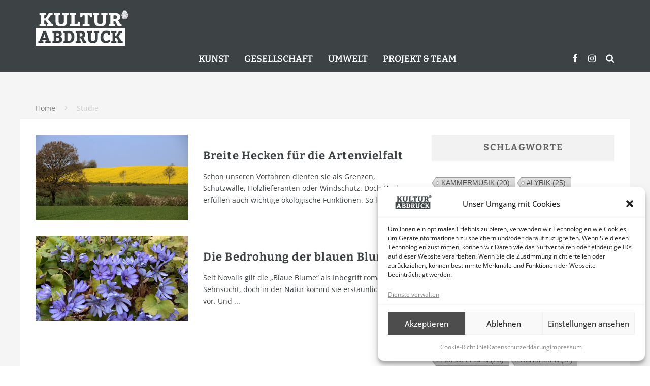

--- FILE ---
content_type: text/html; charset=UTF-8
request_url: https://www.kulturabdruck.de/tag/studie
body_size: 23330
content:
<!DOCTYPE html>
<html lang="de">
<head>
	<meta charset="UTF-8">
			<meta name="viewport" content="width=device-width, height=device-height, initial-scale=1.0, minimum-scale=1.0">
	
	<link rel="profile" href="http://gmpg.org/xfn/11">
	<meta name='robots' content='index, follow, max-image-preview:large, max-snippet:-1, max-video-preview:-1' />
	<style>img:is([sizes="auto" i], [sizes^="auto," i]) { contain-intrinsic-size: 3000px 1500px }</style>
	
	<!-- This site is optimized with the Yoast SEO plugin v26.7 - https://yoast.com/wordpress/plugins/seo/ -->
	<title>Studie Archive - Kulturabdruck</title>
	<link rel="canonical" href="https://www.kulturabdruck.de/tag/studie" />
	<meta property="og:locale" content="de_DE" />
	<meta property="og:type" content="article" />
	<meta property="og:title" content="Studie Archive - Kulturabdruck" />
	<meta property="og:url" content="https://www.kulturabdruck.de/tag/studie" />
	<meta property="og:site_name" content="Kulturabdruck" />
	<meta property="og:image" content="https://www.kulturabdruck.de/wp-content/uploads/2021/02/Kulturabdruck_1200x1200.jpg" />
	<meta property="og:image:width" content="1200" />
	<meta property="og:image:height" content="1200" />
	<meta property="og:image:type" content="image/jpeg" />
	<script type="application/ld+json" class="yoast-schema-graph">{"@context":"https://schema.org","@graph":[{"@type":"CollectionPage","@id":"https://www.kulturabdruck.de/tag/studie","url":"https://www.kulturabdruck.de/tag/studie","name":"Studie Archive - Kulturabdruck","isPartOf":{"@id":"https://www.kulturabdruck.de/#website"},"primaryImageOfPage":{"@id":"https://www.kulturabdruck.de/tag/studie#primaryimage"},"image":{"@id":"https://www.kulturabdruck.de/tag/studie#primaryimage"},"thumbnailUrl":"https://www.kulturabdruck.de/wp-content/uploads/2022/01/hecken-teaser.jpg","breadcrumb":{"@id":"https://www.kulturabdruck.de/tag/studie#breadcrumb"},"inLanguage":"de"},{"@type":"ImageObject","inLanguage":"de","@id":"https://www.kulturabdruck.de/tag/studie#primaryimage","url":"https://www.kulturabdruck.de/wp-content/uploads/2022/01/hecken-teaser.jpg","contentUrl":"https://www.kulturabdruck.de/wp-content/uploads/2022/01/hecken-teaser.jpg","width":1000,"height":562},{"@type":"BreadcrumbList","@id":"https://www.kulturabdruck.de/tag/studie#breadcrumb","itemListElement":[{"@type":"ListItem","position":1,"name":"Startseite","item":"https://www.kulturabdruck.de/"},{"@type":"ListItem","position":2,"name":"Studie"}]},{"@type":"WebSite","@id":"https://www.kulturabdruck.de/#website","url":"https://www.kulturabdruck.de/","name":"Kulturabdruck","description":"Das Online-Magazin, das Spuren hinterlässt","publisher":{"@id":"https://www.kulturabdruck.de/#organization"},"potentialAction":[{"@type":"SearchAction","target":{"@type":"EntryPoint","urlTemplate":"https://www.kulturabdruck.de/?s={search_term_string}"},"query-input":{"@type":"PropertyValueSpecification","valueRequired":true,"valueName":"search_term_string"}}],"inLanguage":"de"},{"@type":"Organization","@id":"https://www.kulturabdruck.de/#organization","name":"Kulturabdruck","url":"https://www.kulturabdruck.de/","logo":{"@type":"ImageObject","inLanguage":"de","@id":"https://www.kulturabdruck.de/#/schema/logo/image/","url":"https://www.kulturabdruck.de/wp-content/uploads/2021/02/Kulturabdruck_1200x1200.jpg","contentUrl":"https://www.kulturabdruck.de/wp-content/uploads/2021/02/Kulturabdruck_1200x1200.jpg","width":1200,"height":1200,"caption":"Kulturabdruck"},"image":{"@id":"https://www.kulturabdruck.de/#/schema/logo/image/"},"sameAs":["https://www.facebook.com/kulturabdruck","https://www.instagram.com/kulturabdruck/"]}]}</script>
	<!-- / Yoast SEO plugin. -->


<link rel='dns-prefetch' href='//www.kulturabdruck.de' />
<link rel="alternate" type="application/rss+xml" title="Kulturabdruck &raquo; Feed" href="https://www.kulturabdruck.de/feed" />
<link rel="alternate" type="application/rss+xml" title="Kulturabdruck &raquo; Kommentar-Feed" href="https://www.kulturabdruck.de/comments/feed" />
<link rel="alternate" type="application/rss+xml" title="Kulturabdruck &raquo; Studie Schlagwort-Feed" href="https://www.kulturabdruck.de/tag/studie/feed" />
<script type="text/javascript">
/* <![CDATA[ */
window._wpemojiSettings = {"baseUrl":"https:\/\/s.w.org\/images\/core\/emoji\/16.0.1\/72x72\/","ext":".png","svgUrl":"https:\/\/s.w.org\/images\/core\/emoji\/16.0.1\/svg\/","svgExt":".svg","source":{"concatemoji":"https:\/\/www.kulturabdruck.de\/wp-includes\/js\/wp-emoji-release.min.js?ver=6.8.3"}};
/*! This file is auto-generated */
!function(s,n){var o,i,e;function c(e){try{var t={supportTests:e,timestamp:(new Date).valueOf()};sessionStorage.setItem(o,JSON.stringify(t))}catch(e){}}function p(e,t,n){e.clearRect(0,0,e.canvas.width,e.canvas.height),e.fillText(t,0,0);var t=new Uint32Array(e.getImageData(0,0,e.canvas.width,e.canvas.height).data),a=(e.clearRect(0,0,e.canvas.width,e.canvas.height),e.fillText(n,0,0),new Uint32Array(e.getImageData(0,0,e.canvas.width,e.canvas.height).data));return t.every(function(e,t){return e===a[t]})}function u(e,t){e.clearRect(0,0,e.canvas.width,e.canvas.height),e.fillText(t,0,0);for(var n=e.getImageData(16,16,1,1),a=0;a<n.data.length;a++)if(0!==n.data[a])return!1;return!0}function f(e,t,n,a){switch(t){case"flag":return n(e,"\ud83c\udff3\ufe0f\u200d\u26a7\ufe0f","\ud83c\udff3\ufe0f\u200b\u26a7\ufe0f")?!1:!n(e,"\ud83c\udde8\ud83c\uddf6","\ud83c\udde8\u200b\ud83c\uddf6")&&!n(e,"\ud83c\udff4\udb40\udc67\udb40\udc62\udb40\udc65\udb40\udc6e\udb40\udc67\udb40\udc7f","\ud83c\udff4\u200b\udb40\udc67\u200b\udb40\udc62\u200b\udb40\udc65\u200b\udb40\udc6e\u200b\udb40\udc67\u200b\udb40\udc7f");case"emoji":return!a(e,"\ud83e\udedf")}return!1}function g(e,t,n,a){var r="undefined"!=typeof WorkerGlobalScope&&self instanceof WorkerGlobalScope?new OffscreenCanvas(300,150):s.createElement("canvas"),o=r.getContext("2d",{willReadFrequently:!0}),i=(o.textBaseline="top",o.font="600 32px Arial",{});return e.forEach(function(e){i[e]=t(o,e,n,a)}),i}function t(e){var t=s.createElement("script");t.src=e,t.defer=!0,s.head.appendChild(t)}"undefined"!=typeof Promise&&(o="wpEmojiSettingsSupports",i=["flag","emoji"],n.supports={everything:!0,everythingExceptFlag:!0},e=new Promise(function(e){s.addEventListener("DOMContentLoaded",e,{once:!0})}),new Promise(function(t){var n=function(){try{var e=JSON.parse(sessionStorage.getItem(o));if("object"==typeof e&&"number"==typeof e.timestamp&&(new Date).valueOf()<e.timestamp+604800&&"object"==typeof e.supportTests)return e.supportTests}catch(e){}return null}();if(!n){if("undefined"!=typeof Worker&&"undefined"!=typeof OffscreenCanvas&&"undefined"!=typeof URL&&URL.createObjectURL&&"undefined"!=typeof Blob)try{var e="postMessage("+g.toString()+"("+[JSON.stringify(i),f.toString(),p.toString(),u.toString()].join(",")+"));",a=new Blob([e],{type:"text/javascript"}),r=new Worker(URL.createObjectURL(a),{name:"wpTestEmojiSupports"});return void(r.onmessage=function(e){c(n=e.data),r.terminate(),t(n)})}catch(e){}c(n=g(i,f,p,u))}t(n)}).then(function(e){for(var t in e)n.supports[t]=e[t],n.supports.everything=n.supports.everything&&n.supports[t],"flag"!==t&&(n.supports.everythingExceptFlag=n.supports.everythingExceptFlag&&n.supports[t]);n.supports.everythingExceptFlag=n.supports.everythingExceptFlag&&!n.supports.flag,n.DOMReady=!1,n.readyCallback=function(){n.DOMReady=!0}}).then(function(){return e}).then(function(){var e;n.supports.everything||(n.readyCallback(),(e=n.source||{}).concatemoji?t(e.concatemoji):e.wpemoji&&e.twemoji&&(t(e.twemoji),t(e.wpemoji)))}))}((window,document),window._wpemojiSettings);
/* ]]> */
</script>
<style id='wp-emoji-styles-inline-css' type='text/css'>

	img.wp-smiley, img.emoji {
		display: inline !important;
		border: none !important;
		box-shadow: none !important;
		height: 1em !important;
		width: 1em !important;
		margin: 0 0.07em !important;
		vertical-align: -0.1em !important;
		background: none !important;
		padding: 0 !important;
	}
</style>
<link rel='stylesheet' id='wp-block-library-css' href='https://www.kulturabdruck.de/wp-includes/css/dist/block-library/style.min.css?ver=6.8.3' type='text/css' media='all' />
<style id='classic-theme-styles-inline-css' type='text/css'>
/*! This file is auto-generated */
.wp-block-button__link{color:#fff;background-color:#32373c;border-radius:9999px;box-shadow:none;text-decoration:none;padding:calc(.667em + 2px) calc(1.333em + 2px);font-size:1.125em}.wp-block-file__button{background:#32373c;color:#fff;text-decoration:none}
</style>
<style id='filebird-block-filebird-gallery-style-inline-css' type='text/css'>
ul.filebird-block-filebird-gallery{margin:auto!important;padding:0!important;width:100%}ul.filebird-block-filebird-gallery.layout-grid{display:grid;grid-gap:20px;align-items:stretch;grid-template-columns:repeat(var(--columns),1fr);justify-items:stretch}ul.filebird-block-filebird-gallery.layout-grid li img{border:1px solid #ccc;box-shadow:2px 2px 6px 0 rgba(0,0,0,.3);height:100%;max-width:100%;-o-object-fit:cover;object-fit:cover;width:100%}ul.filebird-block-filebird-gallery.layout-masonry{-moz-column-count:var(--columns);-moz-column-gap:var(--space);column-gap:var(--space);-moz-column-width:var(--min-width);columns:var(--min-width) var(--columns);display:block;overflow:auto}ul.filebird-block-filebird-gallery.layout-masonry li{margin-bottom:var(--space)}ul.filebird-block-filebird-gallery li{list-style:none}ul.filebird-block-filebird-gallery li figure{height:100%;margin:0;padding:0;position:relative;width:100%}ul.filebird-block-filebird-gallery li figure figcaption{background:linear-gradient(0deg,rgba(0,0,0,.7),rgba(0,0,0,.3) 70%,transparent);bottom:0;box-sizing:border-box;color:#fff;font-size:.8em;margin:0;max-height:100%;overflow:auto;padding:3em .77em .7em;position:absolute;text-align:center;width:100%;z-index:2}ul.filebird-block-filebird-gallery li figure figcaption a{color:inherit}

</style>
<style id='global-styles-inline-css' type='text/css'>
:root{--wp--preset--aspect-ratio--square: 1;--wp--preset--aspect-ratio--4-3: 4/3;--wp--preset--aspect-ratio--3-4: 3/4;--wp--preset--aspect-ratio--3-2: 3/2;--wp--preset--aspect-ratio--2-3: 2/3;--wp--preset--aspect-ratio--16-9: 16/9;--wp--preset--aspect-ratio--9-16: 9/16;--wp--preset--color--black: #000000;--wp--preset--color--cyan-bluish-gray: #abb8c3;--wp--preset--color--white: #ffffff;--wp--preset--color--pale-pink: #f78da7;--wp--preset--color--vivid-red: #cf2e2e;--wp--preset--color--luminous-vivid-orange: #ff6900;--wp--preset--color--luminous-vivid-amber: #fcb900;--wp--preset--color--light-green-cyan: #7bdcb5;--wp--preset--color--vivid-green-cyan: #00d084;--wp--preset--color--pale-cyan-blue: #8ed1fc;--wp--preset--color--vivid-cyan-blue: #0693e3;--wp--preset--color--vivid-purple: #9b51e0;--wp--preset--gradient--vivid-cyan-blue-to-vivid-purple: linear-gradient(135deg,rgba(6,147,227,1) 0%,rgb(155,81,224) 100%);--wp--preset--gradient--light-green-cyan-to-vivid-green-cyan: linear-gradient(135deg,rgb(122,220,180) 0%,rgb(0,208,130) 100%);--wp--preset--gradient--luminous-vivid-amber-to-luminous-vivid-orange: linear-gradient(135deg,rgba(252,185,0,1) 0%,rgba(255,105,0,1) 100%);--wp--preset--gradient--luminous-vivid-orange-to-vivid-red: linear-gradient(135deg,rgba(255,105,0,1) 0%,rgb(207,46,46) 100%);--wp--preset--gradient--very-light-gray-to-cyan-bluish-gray: linear-gradient(135deg,rgb(238,238,238) 0%,rgb(169,184,195) 100%);--wp--preset--gradient--cool-to-warm-spectrum: linear-gradient(135deg,rgb(74,234,220) 0%,rgb(151,120,209) 20%,rgb(207,42,186) 40%,rgb(238,44,130) 60%,rgb(251,105,98) 80%,rgb(254,248,76) 100%);--wp--preset--gradient--blush-light-purple: linear-gradient(135deg,rgb(255,206,236) 0%,rgb(152,150,240) 100%);--wp--preset--gradient--blush-bordeaux: linear-gradient(135deg,rgb(254,205,165) 0%,rgb(254,45,45) 50%,rgb(107,0,62) 100%);--wp--preset--gradient--luminous-dusk: linear-gradient(135deg,rgb(255,203,112) 0%,rgb(199,81,192) 50%,rgb(65,88,208) 100%);--wp--preset--gradient--pale-ocean: linear-gradient(135deg,rgb(255,245,203) 0%,rgb(182,227,212) 50%,rgb(51,167,181) 100%);--wp--preset--gradient--electric-grass: linear-gradient(135deg,rgb(202,248,128) 0%,rgb(113,206,126) 100%);--wp--preset--gradient--midnight: linear-gradient(135deg,rgb(2,3,129) 0%,rgb(40,116,252) 100%);--wp--preset--font-size--small: 13px;--wp--preset--font-size--medium: 20px;--wp--preset--font-size--large: 36px;--wp--preset--font-size--x-large: 42px;--wp--preset--spacing--20: 0.44rem;--wp--preset--spacing--30: 0.67rem;--wp--preset--spacing--40: 1rem;--wp--preset--spacing--50: 1.5rem;--wp--preset--spacing--60: 2.25rem;--wp--preset--spacing--70: 3.38rem;--wp--preset--spacing--80: 5.06rem;--wp--preset--shadow--natural: 6px 6px 9px rgba(0, 0, 0, 0.2);--wp--preset--shadow--deep: 12px 12px 50px rgba(0, 0, 0, 0.4);--wp--preset--shadow--sharp: 6px 6px 0px rgba(0, 0, 0, 0.2);--wp--preset--shadow--outlined: 6px 6px 0px -3px rgba(255, 255, 255, 1), 6px 6px rgba(0, 0, 0, 1);--wp--preset--shadow--crisp: 6px 6px 0px rgba(0, 0, 0, 1);}:where(.is-layout-flex){gap: 0.5em;}:where(.is-layout-grid){gap: 0.5em;}body .is-layout-flex{display: flex;}.is-layout-flex{flex-wrap: wrap;align-items: center;}.is-layout-flex > :is(*, div){margin: 0;}body .is-layout-grid{display: grid;}.is-layout-grid > :is(*, div){margin: 0;}:where(.wp-block-columns.is-layout-flex){gap: 2em;}:where(.wp-block-columns.is-layout-grid){gap: 2em;}:where(.wp-block-post-template.is-layout-flex){gap: 1.25em;}:where(.wp-block-post-template.is-layout-grid){gap: 1.25em;}.has-black-color{color: var(--wp--preset--color--black) !important;}.has-cyan-bluish-gray-color{color: var(--wp--preset--color--cyan-bluish-gray) !important;}.has-white-color{color: var(--wp--preset--color--white) !important;}.has-pale-pink-color{color: var(--wp--preset--color--pale-pink) !important;}.has-vivid-red-color{color: var(--wp--preset--color--vivid-red) !important;}.has-luminous-vivid-orange-color{color: var(--wp--preset--color--luminous-vivid-orange) !important;}.has-luminous-vivid-amber-color{color: var(--wp--preset--color--luminous-vivid-amber) !important;}.has-light-green-cyan-color{color: var(--wp--preset--color--light-green-cyan) !important;}.has-vivid-green-cyan-color{color: var(--wp--preset--color--vivid-green-cyan) !important;}.has-pale-cyan-blue-color{color: var(--wp--preset--color--pale-cyan-blue) !important;}.has-vivid-cyan-blue-color{color: var(--wp--preset--color--vivid-cyan-blue) !important;}.has-vivid-purple-color{color: var(--wp--preset--color--vivid-purple) !important;}.has-black-background-color{background-color: var(--wp--preset--color--black) !important;}.has-cyan-bluish-gray-background-color{background-color: var(--wp--preset--color--cyan-bluish-gray) !important;}.has-white-background-color{background-color: var(--wp--preset--color--white) !important;}.has-pale-pink-background-color{background-color: var(--wp--preset--color--pale-pink) !important;}.has-vivid-red-background-color{background-color: var(--wp--preset--color--vivid-red) !important;}.has-luminous-vivid-orange-background-color{background-color: var(--wp--preset--color--luminous-vivid-orange) !important;}.has-luminous-vivid-amber-background-color{background-color: var(--wp--preset--color--luminous-vivid-amber) !important;}.has-light-green-cyan-background-color{background-color: var(--wp--preset--color--light-green-cyan) !important;}.has-vivid-green-cyan-background-color{background-color: var(--wp--preset--color--vivid-green-cyan) !important;}.has-pale-cyan-blue-background-color{background-color: var(--wp--preset--color--pale-cyan-blue) !important;}.has-vivid-cyan-blue-background-color{background-color: var(--wp--preset--color--vivid-cyan-blue) !important;}.has-vivid-purple-background-color{background-color: var(--wp--preset--color--vivid-purple) !important;}.has-black-border-color{border-color: var(--wp--preset--color--black) !important;}.has-cyan-bluish-gray-border-color{border-color: var(--wp--preset--color--cyan-bluish-gray) !important;}.has-white-border-color{border-color: var(--wp--preset--color--white) !important;}.has-pale-pink-border-color{border-color: var(--wp--preset--color--pale-pink) !important;}.has-vivid-red-border-color{border-color: var(--wp--preset--color--vivid-red) !important;}.has-luminous-vivid-orange-border-color{border-color: var(--wp--preset--color--luminous-vivid-orange) !important;}.has-luminous-vivid-amber-border-color{border-color: var(--wp--preset--color--luminous-vivid-amber) !important;}.has-light-green-cyan-border-color{border-color: var(--wp--preset--color--light-green-cyan) !important;}.has-vivid-green-cyan-border-color{border-color: var(--wp--preset--color--vivid-green-cyan) !important;}.has-pale-cyan-blue-border-color{border-color: var(--wp--preset--color--pale-cyan-blue) !important;}.has-vivid-cyan-blue-border-color{border-color: var(--wp--preset--color--vivid-cyan-blue) !important;}.has-vivid-purple-border-color{border-color: var(--wp--preset--color--vivid-purple) !important;}.has-vivid-cyan-blue-to-vivid-purple-gradient-background{background: var(--wp--preset--gradient--vivid-cyan-blue-to-vivid-purple) !important;}.has-light-green-cyan-to-vivid-green-cyan-gradient-background{background: var(--wp--preset--gradient--light-green-cyan-to-vivid-green-cyan) !important;}.has-luminous-vivid-amber-to-luminous-vivid-orange-gradient-background{background: var(--wp--preset--gradient--luminous-vivid-amber-to-luminous-vivid-orange) !important;}.has-luminous-vivid-orange-to-vivid-red-gradient-background{background: var(--wp--preset--gradient--luminous-vivid-orange-to-vivid-red) !important;}.has-very-light-gray-to-cyan-bluish-gray-gradient-background{background: var(--wp--preset--gradient--very-light-gray-to-cyan-bluish-gray) !important;}.has-cool-to-warm-spectrum-gradient-background{background: var(--wp--preset--gradient--cool-to-warm-spectrum) !important;}.has-blush-light-purple-gradient-background{background: var(--wp--preset--gradient--blush-light-purple) !important;}.has-blush-bordeaux-gradient-background{background: var(--wp--preset--gradient--blush-bordeaux) !important;}.has-luminous-dusk-gradient-background{background: var(--wp--preset--gradient--luminous-dusk) !important;}.has-pale-ocean-gradient-background{background: var(--wp--preset--gradient--pale-ocean) !important;}.has-electric-grass-gradient-background{background: var(--wp--preset--gradient--electric-grass) !important;}.has-midnight-gradient-background{background: var(--wp--preset--gradient--midnight) !important;}.has-small-font-size{font-size: var(--wp--preset--font-size--small) !important;}.has-medium-font-size{font-size: var(--wp--preset--font-size--medium) !important;}.has-large-font-size{font-size: var(--wp--preset--font-size--large) !important;}.has-x-large-font-size{font-size: var(--wp--preset--font-size--x-large) !important;}
:where(.wp-block-post-template.is-layout-flex){gap: 1.25em;}:where(.wp-block-post-template.is-layout-grid){gap: 1.25em;}
:where(.wp-block-columns.is-layout-flex){gap: 2em;}:where(.wp-block-columns.is-layout-grid){gap: 2em;}
:root :where(.wp-block-pullquote){font-size: 1.5em;line-height: 1.6;}
</style>
<link rel='stylesheet' id='cool-tag-cloud-css' href='https://www.kulturabdruck.de/wp-content/plugins/cool-tag-cloud/inc/cool-tag-cloud.css?ver=2.25' type='text/css' media='all' />
<link rel='stylesheet' id='lets-review-api-css' href='https://www.kulturabdruck.de/wp-content/plugins/lets-review/assets/css/style-api.min.css?ver=3.3.6' type='text/css' media='all' />
<link rel='stylesheet' id='wpsm_ac-font-awesome-front-css' href='https://www.kulturabdruck.de/wp-content/plugins/responsive-accordion-and-collapse/css/font-awesome/css/font-awesome.min.css?ver=6.8.3' type='text/css' media='all' />
<link rel='stylesheet' id='wpsm_ac_bootstrap-front-css' href='https://www.kulturabdruck.de/wp-content/plugins/responsive-accordion-and-collapse/css/bootstrap-front.css?ver=6.8.3' type='text/css' media='all' />
<link rel='stylesheet' id='ppress-frontend-css' href='https://www.kulturabdruck.de/wp-content/plugins/wp-user-avatar/assets/css/frontend.min.css?ver=4.16.8' type='text/css' media='all' />
<link rel='stylesheet' id='ppress-flatpickr-css' href='https://www.kulturabdruck.de/wp-content/plugins/wp-user-avatar/assets/flatpickr/flatpickr.min.css?ver=4.16.8' type='text/css' media='all' />
<link rel='stylesheet' id='ppress-select2-css' href='https://www.kulturabdruck.de/wp-content/plugins/wp-user-avatar/assets/select2/select2.min.css?ver=6.8.3' type='text/css' media='all' />
<link rel='stylesheet' id='cmplz-general-css' href='https://www.kulturabdruck.de/wp-content/plugins/complianz-gdpr/assets/css/cookieblocker.min.css?ver=1765960874' type='text/css' media='all' />
<link rel='stylesheet' id='valenti-style-css' href='https://www.kulturabdruck.de/wp-content/themes/valenti/assets/css/style.min.css?ver=5.6.3.9' type='text/css' media='all' />
<style id='valenti-style-inline-css' type='text/css'>
.secondary-menu-wrap .cb-breaking-news ul li a { color:#1e73be; }body{ color:#3d4245}.entry-content h1, .entry-content h2, .entry-content h3, .entry-content h4, .entry-content h5, .entry-content h6{ color:#3d4245}.link-color-wrap a, .block-wrap-code .block a{ color:#8e8e8e}.link-color-wrap a:hover, .block-wrap-code .block a:hover{ color:#1425a0}body{font-family:'Open Sans';font-size:14px;font-weight:400;line-height:1.666;text-transform:none;}.excerpt{font-family:'Open Sans';font-size:14px;font-weight:400;line-height:1.666;text-transform:none;}.preview-thumbnail .title, .preview-review .title{font-family:'Bitter';font-size:14px;font-weight:700;line-height:1.3;text-transform:none;}.byline{font-family:'Bitter';font-size:11px;font-weight:400;letter-spacing:0.1em;line-height:1.3;text-transform:none;}.hero-meta .byline{font-family:'Bitter';font-size:11px;font-weight:400;letter-spacing:0.05em;line-height:1.3;text-transform:none;}.tipi-button{font-family:'Bitter';font-size:14px;font-weight:700;letter-spacing:0.1em;text-transform:uppercase;}.secondary-menu-wrap, .secondary-menu-wrap .sub-menu a:not(.tipi-button){font-family:'Bitter';font-size:14px;font-weight:700;letter-spacing:0.1em;line-height:1;text-transform:uppercase;}.footer-menu{font-family:'Bitter';font-size:12px;font-weight:400;line-height:1;text-transform:none;}.site-footer .textwidget{font-family:'Open Sans';font-size:14px;font-weight:400;line-height:1.666;text-transform:none;}.copyright{font-family:'Open Sans';font-size:12px;font-weight:400;line-height:1;text-transform:none;}.preview-slider.title-s .title{font-family:'Bitter';font-size:14px;font-weight:700;letter-spacing:0.04em;line-height:1.4;text-transform:uppercase;}.preview-slider.title-m .title{font-family:'Bitter';font-size:14px;font-weight:700;letter-spacing:0.04em;line-height:1.4;text-transform:uppercase;}.preview-slider.title-l .title{font-family:'Bitter';font-size:14px;font-weight:700;letter-spacing:0.04em;line-height:1.4;text-transform:uppercase;}.preview-slider.title-xl .title{font-family:'Bitter';font-size:14px;font-weight:700;letter-spacing:0.04em;line-height:1.4;text-transform:uppercase;}.preview-grid.title-xs .title{font-family:'Bitter';font-size:14px;font-weight:700;letter-spacing:0.04em;line-height:1.4;text-transform:uppercase;}.preview-grid.title-s .title{font-family:'Bitter';font-size:14px;font-weight:700;letter-spacing:0.04em;line-height:1.4;text-transform:uppercase;}.preview-grid.title-m .title{font-family:'Bitter';font-size:14px;font-weight:700;letter-spacing:0.04em;line-height:1.4;text-transform:uppercase;}.preview-grid.title-l .title{font-family:'Bitter';font-size:14px;font-weight:700;letter-spacing:0.04em;line-height:1.4;text-transform:uppercase;}.preview-classic .title{font-family:'Bitter';font-size:14px;font-weight:400;letter-spacing:0.05em;line-height:1.3;text-transform:none;}.preview-2 .title{font-family:'Bitter';font-size:14px;font-weight:400;letter-spacing:0.05em;line-height:1.3;text-transform:none;}.entry-content blockquote, .entry-content blockquote p{font-family:'Bitter';font-size:18px;font-weight:400;line-height:1.5;text-transform:none;}.hero-wrap .caption, .gallery-block__wrap .caption, figcaption{font-family:'Bitter';font-size:10px;font-weight:400;line-height:1.2;text-transform:none;}.main-navigation .horizontal-menu > li > a{font-family:'Bitter';font-size:14px;font-weight:600;line-height:1;text-transform:uppercase;}.sub-menu a:not(.tipi-button){font-family:'Bitter';font-size:14px;font-weight:400;line-height:1.6;text-transform:uppercase;}.hero-meta.tipi-s-typo .title{font-family:'Bitter';font-size:18px;font-weight:700;line-height:1.3;text-transform:none;}.hero-meta.tipi-m-typo .title{font-family:'Bitter';font-size:18px;font-weight:700;line-height:1.3;text-transform:uppercase;}.hero-meta.tipi-l-typo .title{font-family:'Bitter';font-size:18px;font-weight:700;line-height:1.3;text-transform:uppercase;}.entry-content h2{font-family:'Bitter';font-size:18px;font-weight:700;line-height:1.3;text-transform:uppercase;}.entry-content h3{font-family:'Bitter';font-size:14px;font-weight:700;letter-spacing:0.1em;line-height:3;text-transform:uppercase;}.entry-content h4{font-family:'Bitter';font-size:14px;font-weight:700;letter-spacing:0.1em;line-height:1.3;text-transform:uppercase;}.entry-content h5{font-family:'Bitter';font-size:14px;font-weight:700;letter-spacing:0.1em;line-height:1.3;text-transform:uppercase;}.widget-title{font-family:'Bitter';font-size:14px;font-weight:700;letter-spacing:0.1em;line-height:1.3;text-transform:uppercase;}.block-title-wrap .title{font-family:'Bitter';font-size:16px;font-weight:700;letter-spacing:0.16em;line-height:1.8;text-transform:uppercase;}.block-subtitle{font-family:'Open Sans';font-size:15px;font-weight:700;letter-spacing:0.1em;line-height:1.3;text-transform:none;}.preview-classic { padding-bottom: 30px; }.block-wrap-classic .block ~ .block { padding-top: 30px; }.preview-thumbnail { padding-bottom: 20px; }.valenti-widget .preview-thumbnail { padding-bottom: 15px; }.site-footer > .bg-area{ border-top:20px solid #3d4245;}.footer-widget-wrap{ border-right:1px solid #ffffff;}.split-1:not(.preview-thumbnail) .mask {
		-webkit-flex: 0 0 40%;
		-ms-flex: 0 0 40%;
		flex: 0 0 40%;
		width: 40%;
	}.footer-lower {
		padding-top: 30px;
		padding-bottom: 30px;
	}.footer-widget-wrap {
		padding-top: 45px;
		padding-bottom: 45px;
	}.main-menu > li > a {
		padding-top: 17px;
		padding-bottom: 17px;
	}.main-navigation .main-nav-wrap > .menu-icons a{padding-left:10px;}.main-navigation .main-nav-wrap > .menu-icons a{padding-right:10px;}.main-navigation .main-nav-wrap > .menu-icons {margin-right:-10px;}.main-navigation .main-nav-wrap .menu-icons > li > a {font-size:18px;}.secondary-menu-wrap .menu-icons a{padding-left:10px;}.secondary-menu-wrap .menu-icons a{padding-right:10px;}.secondary-menu-wrap .menu-icons {margin-right:-10px;}.secondary-menu-wrap .menu-icons > li > a {font-size:16px;}.accent--color, .bbp-submit-wrapper button, .bbp-submit-wrapper button:visited, .buddypress .cb-cat-header .title a, .woocommerce .star-rating:before, .woocommerce-page .star-rating:before, .woocommerce .star-rating span, .woocommerce-page .star-rating span, .woocommerce .stars a {
		color:#3d4245;
	}.bbp-submit-wrapper button, #buddypress button:hover, #buddypress a.button:hover, #buddypress a.button:focus, #buddypress input[type=submit]:hover, #buddypress input[type=button]:hover, #buddypress input[type=reset]:hover, #buddypress ul.button-nav li a:hover, #buddypress ul.button-nav li.current a, #buddypress div.generic-button a:hover, #buddypress .comment-reply-link:hover, #buddypress .activity-list li.load-more:hover, #buddypress #groups-list .generic-button a:hover {
		border-color: #3d4245;
	}.sidebar-widget .widget-title, .cb-cat-header, .site-footer .footer-widget-area .widget-title span, #wp-calendar caption, #buddypress #members-list .cb-member-list-box .item .item-title, #buddypress div.item-list-tabs ul li.selected, #buddypress div.item-list-tabs ul li.current, #buddypress .item-list-tabs ul li:hover, .woocommerce div.product .woocommerce-tabs ul.tabs li.active,
	.author-page-box {
		border-bottom-color: #3d4245 ;
	}.cb-highlight, #buddypress button:hover, #buddypress a.button:hover, #buddypress a.button:focus, #buddypress input[type=submit]:hover, #buddypress input[type=button]:hover, #buddypress input[type=reset]:hover, #buddypress ul.button-nav li a:hover, #buddypress ul.button-nav li.current a, #buddypress div.generic-button a:hover, #buddypress .comment-reply-link:hover, #buddypress .activity-list li.load-more:hover, #buddypress #groups-list .generic-button a:hover {
		background-color: #3d4245;
	}.font-b { font-family: 'Open Sans'; }h1, h2, h3, h4, h5, h6, .font-h, #bbp-user-navigation, .product_meta, .price, .woocommerce-review-link, .cart_item, .cart-collaterals .cart_totals th { font-family: 'Bitter' }.site-mob-header:not(.site-mob-header-11) .header-padding .logo-main-wrap, .site-mob-header:not(.site-mob-header-11) .header-padding .icons-wrap a, .site-mob-header-11 .header-padding {
		padding-top: 15px;
		padding-bottom: 15px;
	}.site-header .header-padding {
		padding-top: 20px;
		padding-bottom: 10px;
	}.site-header .bg-area{background-color: #3d4245;}.site-header .background{background-position: center center;}.site-header,.site-header a{color: #ffffff;}.site-footer .bg-area{background-color: #3d4245;}.site-footer .background{background-position: center center;}.site-footer,.site-footer a{color: #e5e5e5;}.footer-widget-area{background-color: #1f2424;}.footer-widget-area{background-position: center center;}.footer-widget-area,.footer-widget-area a{color: #e5e5e5;}.grid-spacing { border-top-width: 3px; }.preview-slider.tile-overlay--1:after, .preview-slider.tile-overlay--2 .meta:after { opacity: 0.25; }.preview-grid.tile-overlay--1:after, .preview-grid.tile-overlay--2 .meta:after { opacity: 0.2; }.main-navigation-border { border-bottom-color: #161616; }@media only screen and (min-width: 481px) {.slider-spacing { margin-right: 3px;}.block-wrap-slider .slider { padding-top: 3px;}.grid-spacing { border-right-width: 3px; }.block-wrap-grid:not(.block-wrap-81) .block { width: calc( 100% + 3px ); }}@media only screen and (min-width: 768px) {.grid-spacing { border-right-width: 3px; }.block-wrap-55 .slide { margin-right: 3px!important; }.block-wrap-grid:not(.block-wrap-81) .block { width: calc( 100% + 3px ); }.preview-slider.tile-overlay--1:hover:after, .preview-slider.tile-overlay--2.tile-overlay--gradient:hover:after, .preview-slider.tile-overlay--2:hover .meta:after { opacity: 0.75 ; }.preview-grid.tile-overlay--1:hover:after, .preview-grid.tile-overlay--2.tile-overlay--gradient:hover:after, .preview-grid.tile-overlay--2:hover .meta:after { opacity: 0.3 ; }}@media only screen and (min-width: 1020px) {body{font-size:16px;}.hero-meta .byline{font-size:14px;}.tipi-button{font-size:12px;}.secondary-menu-wrap, .secondary-menu-wrap .sub-menu a:not(.tipi-button){font-size:12px;}.footer-menu{font-size:14px;}.site-footer .textwidget{font-size:16px;}.preview-slider.title-s .title{font-size:16px;}.preview-slider.title-m .title{font-size:20px;}.preview-slider.title-l .title{font-size:30px;}.preview-slider.title-xl .title{font-size:40px;}.preview-grid.title-xs .title{font-size:16px;}.preview-grid.title-s .title{font-size:20px;}.preview-grid.title-m .title{font-size:32px;}.preview-grid.title-l .title{font-size:38px;}.preview-classic .title{font-size:22px;}.preview-2 .title{font-size:26px;}.entry-content blockquote, .entry-content blockquote p{font-size:26px;}.main-navigation .horizontal-menu > li > a{font-size:18px;}.sub-menu a:not(.tipi-button){font-size:16px;}.hero-meta.tipi-s-typo .title{font-size:28px;}.hero-meta.tipi-m-typo .title{font-size:40px;}.hero-meta.tipi-l-typo .title{font-size:50px;}.entry-content h2{font-size:30px;}.entry-content h3{font-size:24px;}.entry-content h4{font-size:20px;}.entry-content h5{font-size:18px;}.widget-title{font-size:20px;}.block-title-wrap .title{font-size:22px;}}@media only screen and (min-width: 1200px) {.site {background-color:#f5f5f5;}}/* Shortcode Bildnachweis */
.cb-alert.cb-copyright {
    font-family: Bitter;
    color: #a8a8a8;
    text-align: left;
    padding: 0px;
    font-size: 12px;
    font-weight: 500;
    background: #fff;
    letter-spacing: 0px;
        padding-top: 3px;
}

/* Shortcode Zitat */
.cb-alert.cb-zitat {
    font-family: Open Sans;
    color: #3d4245;
    text-align: left;
    padding: 0px;
    font-size: 12px;
    font-weight: 400;
    background: #fff;
    letter-spacing: 0px;
    margin-top: -15px;
    margin-bottom: -40px;
    border: none;
}

.blockquote, q {
    margin-left: 7%;
}

/* Silbentrennung BEGINN */
p, ul li {
  -webkit-hyphens: none;
  -ms-hyphens: none;
  hyphens: none;
}


/*Hintergrund allgemein*/
.content-bg {
    background: #fff;
}

/* Hintergrund BilderTitel */
.cb-meta-style-4 .meta {
    background: rgba(31,36,36,0.3)
}

/*Hintergrund Blogs*/
.block-skin-1 .block-inner-style {
    background: transparent;
}

/*Keine Symbole hinter Menu*/
.horizontal-menu > .menu-item-has-children > a::after {
    content: none;
}

/*Kein Datum-Symbol*/
.valenti-i-clock::before {
    content: none;
}

/*Farbe Menu*/
.main-navigation .site-skin-2.menu-bg-area {
    background: #3d4245;
}

.sub-menu {
    background: #a8a8a8;
}

.sub-menu li:hover {
    background: #3d4245;
}

/*Rahmenhöhe Menu*/
.site-header .header-padding {
    padding-bottom: 0px;
}

/*Rubriken-Überschriften*/
.block-title-wrap .block-title-inner {
    padding-top: 10px;
    padding-bottom: 0px;
    font-size: 24px;
}

.block-title-wrap .title {
    font-size: 26px;
}

/*Kategorien-Überschriften*/
.archive-block-title .title {
    display: none;
}

/*Rahmenfarbe Grid*/
.preview-grid, .preview-slider {
    border-color: #f5f5f5;
}

.block-title-2 {
    font-size: 26px;
}

.sidebar-wrap {
    background: transparent;
}

/*Portrait Autor-Info*/
.author-page-box .mask img {
    width: 50%;
}

/*Beitragsinfo*/
.byline {
    margin-top: 5px;
    margin-left: 0px;
}

/*Format Überschriften 3er-Block)*/
.preview-classic .title {
    font-weight: 700;
}

/*Zitate*/
.entry-content blockquote, .entry-content blockquote p {
    font-size: 15px;
    font-family: Open Sans;
    color: #3d4245;
    }

blockquote {
    margin-bottom: 15px;
}
blockquote::before, q::before {
    content: none;
}

blockquote, q {
    margin-left: 5%;
}

/*Weiterlesen*/
.excerpt .read-more {
    font-family: Bitter;
    font-weight: 700;
    display: inline-block;
    font-size: 14px;
    background-color: inherit;
    color: #3d4245;
    margin-top: 0px;
    display: inline-block;
    padding: 0px 0px;
}

/*Schlagwort-Wolke*/
.sidebar-widget .widget-title {
    border-bottom: none;
}

.widget_tag_cloud a {
    color: #3d4245;
}

.widget_tag_cloud a:hover {
    background-color: #3d4245;
    color: #fff;
}

.widget_tag_cloud a {
    border: none;
}

/*SchlagworteCloud CoolTagCloud*/
.cool-tag-cloud .ctcsilver .ctcleft a::after, .cool-tag-cloud .ctcsilver .ctcleft .tag-cloud-link::after {
    background: none !important;
}


/*Rand über Bildern*/
.entry-content img {
    padding-top: 10px;
    padding-bottom: 10px;
    background: #fff;
}

/*Hintergrund Suche*/
.modal-wrap.dark-overlay .tipi-overlay {
    background: #3d4245;
}

/*Breadcrumbs Formatierung*/
.breadcrumbs {
    font-size: 14px;
    background: #f5f5f5;
}

/*Leerzeichen vor den Punkten Excerpt*/
.excerpt-ellipsis::before {
    content: " ";
}

/*Ende Listendarstellung ausblenden*/
.pagination .no-more-articles, .woocommerce-pagination .no-more-articles {
    display: none;
}

.pagination .no-more-articles + .back-to-home, .woocommerce-pagination .no-more-articles + .back-to-home {
    display: none;
}

/*Mobilmenu - Anpassung Consent*/
.mob-menu-wrap .menu-icons {
    margin-left: 40px;
}

/*Bildunterschrift*/
.wp-caption .wp-caption-text {
    background: #fff;
    padding: 5px 10px 0px 10px;
    text-align: center;
    color: #3d4245;
    margin: 0;
    font-size: 14px;
}

.wp-caption {
    font-style: normal;
    font-size: 12px;
}

/*h1, h2, h3, h4, h5, h6, p, blockquote, figure, ol, dl, ul {
    margin: 10px;
} */

.lcp_catlist li {
    list-style-type: none;
    color: #666;
    font-weight: 700;
	margin-bottom: 40px;
	padding: 30px;
	background: #f5f5f5;
	color: #666;
}

.lcp_content p {
    font-weight: 400;
}

@media screen and (max-width: 450px) {
    .lcp_content p {
      text-align: center;  
    }
}

.partner_pic {
    float: left;
    margin-right: 20px!important;
    pointer-events: none!important;
}

@media screen and (max-width: 450px) {
    .partner_pic {
        width: 200px;
        float: inherit;
        margin-top: 10px;
        margin-bottom: 30px;
        pointer-events:none!important; }
}

@media screen and (max-width: 450px) {
    .lcp_catlist li {
        text-align: center; }
}

@media screen and (max-width: 450px) {
    .entry-content img {
        margin-right: 10px;
    }
}

</style>
<link rel='stylesheet' id='valenti-child-style-css' href='https://www.kulturabdruck.de/wp-content/themes/valenti-child/style.css?ver=6.8.3' type='text/css' media='all' />
<!--[if IE]>
<link rel='stylesheet' id='valenti-ie9-css' href='https://www.kulturabdruck.de/wp-content/themes/valenti/assets/css/ie.css?ver=5.6.3.9' type='text/css' media='all' />
<![endif]-->
<link rel='stylesheet' id='swipebox-css' href='https://www.kulturabdruck.de/wp-content/themes/valenti/assets/css/swipebox.min.css?ver=1.4.4.1' type='text/css' media='all' />
<link rel='stylesheet' id='login-with-ajax-css' href='https://www.kulturabdruck.de/wp-content/themes/valenti/plugins/login-with-ajax/widget.css?ver=4.5.1' type='text/css' media='all' />
<script type="text/javascript" src="https://www.kulturabdruck.de/wp-includes/js/jquery/jquery.min.js?ver=3.7.1" id="jquery-core-js"></script>
<script type="text/javascript" src="https://www.kulturabdruck.de/wp-includes/js/jquery/jquery-migrate.min.js?ver=3.4.1" id="jquery-migrate-js"></script>
<script type="text/javascript" src="https://www.kulturabdruck.de/wp-content/plugins/wp-user-avatar/assets/flatpickr/flatpickr.min.js?ver=4.16.8" id="ppress-flatpickr-js"></script>
<script type="text/javascript" src="https://www.kulturabdruck.de/wp-content/plugins/wp-user-avatar/assets/select2/select2.min.js?ver=4.16.8" id="ppress-select2-js"></script>
<script type="text/javascript" id="login-with-ajax-js-extra">
/* <![CDATA[ */
var LWA = {"ajaxurl":"https:\/\/www.kulturabdruck.de\/wp-admin\/admin-ajax.php","off":""};
/* ]]> */
</script>
<script type="text/javascript" src="https://www.kulturabdruck.de/wp-content/themes/valenti/plugins/login-with-ajax/login-with-ajax.js?ver=4.5.1" id="login-with-ajax-js"></script>
<script type="text/javascript" src="https://www.kulturabdruck.de/wp-content/plugins/login-with-ajax/ajaxify/ajaxify.min.js?ver=4.5.1" id="login-with-ajax-ajaxify-js"></script>
<link rel="https://api.w.org/" href="https://www.kulturabdruck.de/wp-json/" /><link rel="alternate" title="JSON" type="application/json" href="https://www.kulturabdruck.de/wp-json/wp/v2/tags/318" /><link rel="EditURI" type="application/rsd+xml" title="RSD" href="https://www.kulturabdruck.de/xmlrpc.php?rsd" />
<meta name="generator" content="WordPress 6.8.3" />
			<style>.cmplz-hidden {
					display: none !important;
				}</style><link rel="preload" type="font/woff2" as="font" href="https://www.kulturabdruck.de/wp-content/themes/valenti/assets/css/valenti/valenti.woff2?o9cfvj" crossorigin><link rel="icon" href="https://www.kulturabdruck.de/wp-content/uploads/2021/02/cropped-FavIcon-32x32.png" sizes="32x32" />
<link rel="icon" href="https://www.kulturabdruck.de/wp-content/uploads/2021/02/cropped-FavIcon-192x192.png" sizes="192x192" />
<link rel="apple-touch-icon" href="https://www.kulturabdruck.de/wp-content/uploads/2021/02/cropped-FavIcon-180x180.png" />
<meta name="msapplication-TileImage" content="https://www.kulturabdruck.de/wp-content/uploads/2021/02/cropped-FavIcon-270x270.png" />
</head>
<body data-cmplz=2 class="archive tag tag-studie tag-318 wp-theme-valenti wp-child-theme-valenti-child body-mob-header-1 site-mob-menu-a-4 site-mob-menu-1 sticky-sbs header--style-1 with--bg mm-ani-3 modal-skin-2">
			<div id="cb-outer-container" class="site">
		<header id="mobhead" class="site-header-block site-mob-header tipi-l-0 site-mob-header-1 sticky-menu-1 sticky-top site-skin-2 site-img-1"><div class="bg-area header-padding tipi-row side-spacing tipi-vertical-c">
	<ul class="menu-left icons-wrap tipi-vertical-c">
		<li class="valenti-icon vertical-c"><a href="#" class="mob-tr-open" data-target="slide-menu"><i class="valenti-i-menu" aria-hidden="true"></i></a></li>	</ul>
	<div class="logo-main-wrap logo-mob-wrap">
		<div class="logo logo-mobile"><a href="https://www.kulturabdruck.de" data-pin-nopin="true"><img src="https://www.kulturabdruck.de/wp-content/uploads/2021/02/Logo-Kulturabdruck-mob.png" srcset="https://www.kulturabdruck.de/wp-content/uploads/2021/02/Logo-Kulturabdruck-mob-ret.png 2x" width="65" height="25"></a></div>	</div>
	<ul class="menu-right icons-wrap tipi-vertical-c">
		<li class="valenti-icon cb-icon-search cb-menu-icon vertical-c"><a href="#" data-title="Suchen" class="tipi-tip tipi-tip-b vertical-c modal-tr" data-type="search"><i class="valenti-i-search" aria-hidden="true"></i></a></li>			</ul>
	<div class="background"></div></div>
</header><!-- .site-mob-header --><div id="mob-line" class="tipi-m-0"></div>		<div id="cb-container" class="site-inner container clearfix">
		<header id="masthead" class="site-header-block site-header clearfix site-header-1 header-skin-3 site-img-1 mm-skin-2 main-menu-skin-1 main-menu-width-1 main-menu-bar-color-2 logo-only-when-stuck main-menu-c"><div class="bg-area">
			<div class="logo-main-wrap header-padding tipi-vertical-c logo-main-wrap-l side-spacing tipi-row">
			<div class="logo logo-main"><a href="https://www.kulturabdruck.de" data-pin-nopin="true"><img src="https://www.kulturabdruck.de/wp-content/uploads/2021/02/Logo-Kulturabdruck.png" srcset="https://www.kulturabdruck.de/wp-content/uploads/2021/02/Logo-Kulturabdruck-ret.png 2x" width="182" height="70"></a></div>					</div>
		<div class="background"></div></div>
</header><!-- .site-header --><div id="header-line"></div><nav id="cb-nav-bar" class="main-navigation cb-nav-bar-wrap nav-bar tipi-m-0-down clearfix mm-ani-3 mm-skin-2 main-menu-bar-color-1 sticky-top sticky-menu sticky-menu-1 logo-only-when-stuck main-menu-c">	<div class="site-skin-2 menu-bg-area">
		<div id="main-menu-wrap" class="main-menu-wrap cb-nav-bar-wrap clearfix font-h main-nav-wrap vertical-c  wrap">
			<div id="cb-nav-logo" class="main-menu-logo logo"><a href="https://www.kulturabdruck.de"><img src="https://www.kulturabdruck.de/wp-content/uploads/2021/02/Logo-Kulturabdruck-mob.png" alt="Menu logo" srcset="https://www.kulturabdruck.de/wp-content/uploads/2021/02/Logo-Kulturabdruck-mob-ret.png 2x"></a></div>			<ul id="menu-main-menu" class="main-menu nav cb-main main-nav main-nav clearfix tipi-flex horizontal-menu">
				<li id="menu-item-1007" class="menu-item menu-item-type-post_type menu-item-object-page menu-item-has-children dropper standard-drop mm-color menu-item-1007"><a href="https://www.kulturabdruck.de/kunst">Kunst</a><div class="menu mm-1" data-mm="1"><div class="menu-wrap menu-wrap-minus-10">
<ul class="sub-menu">
	<li id="menu-item-180" class="menu-item menu-item-type-taxonomy menu-item-object-category dropper drop-it mm-color menu-item-180"><a href="https://www.kulturabdruck.de/category/kunst/erzaehlen" class="block-more block-mm-init block-changer" data-title="erzählen" data-url="https://www.kulturabdruck.de/category/kunst/erzaehlen" data-count="103" data-tid="16"  data-term="category">erzählen</a></li>
	<li id="menu-item-181" class="menu-item menu-item-type-taxonomy menu-item-object-category dropper drop-it mm-color menu-item-181"><a href="https://www.kulturabdruck.de/category/kunst/vertonen" class="block-more block-mm-init block-changer" data-title="vertonen" data-url="https://www.kulturabdruck.de/category/kunst/vertonen" data-count="233" data-tid="17"  data-term="category">vertonen</a></li>
	<li id="menu-item-179" class="menu-item menu-item-type-taxonomy menu-item-object-category dropper drop-it mm-color menu-item-179"><a href="https://www.kulturabdruck.de/category/kunst/gestalten" class="block-more block-mm-init block-changer" data-title="gestalten" data-url="https://www.kulturabdruck.de/category/kunst/gestalten" data-count="79" data-tid="18"  data-term="category">gestalten</a></li>
	<li id="menu-item-1487" class="menu-item menu-item-type-taxonomy menu-item-object-category dropper drop-it mm-color menu-item-1487"><a href="https://www.kulturabdruck.de/category/kunst/inszenieren" class="block-more block-mm-init block-changer" data-title="inszenieren" data-url="https://www.kulturabdruck.de/category/kunst/inszenieren" data-count="37" data-tid="173"  data-term="category">inszenieren</a></li>
</ul></div></div>
</li>
<li id="menu-item-6884" class="menu-item menu-item-type-taxonomy menu-item-object-category dropper standard-drop mm-color menu-item-6884"><a href="https://www.kulturabdruck.de/category/gesellschaft" data-ppp="3" data-tid="4"  data-term="category">Gesellschaft</a></li>
<li id="menu-item-6885" class="menu-item menu-item-type-taxonomy menu-item-object-category dropper standard-drop mm-color menu-item-6885"><a href="https://www.kulturabdruck.de/category/umwelt" data-ppp="3" data-tid="6"  data-term="category">Umwelt</a></li>
<li id="menu-item-6157" class="menu-item menu-item-type-custom menu-item-object-custom menu-item-has-children dropper standard-drop mm-color menu-item-6157"><a href="https://www.kulturabdruck.de/projekt-team/redaktion">Projekt &#038; Team</a><div class="menu mm-1" data-mm="1"><div class="menu-wrap menu-wrap-minus-10">
<ul class="sub-menu">
	<li id="menu-item-6156" class="menu-item menu-item-type-post_type menu-item-object-page dropper standard-drop mm-color menu-item-6156"><a href="https://www.kulturabdruck.de/projekt-team/redaktion">Redaktion</a></li>
	<li id="menu-item-6155" class="menu-item menu-item-type-post_type menu-item-object-page dropper standard-drop mm-color menu-item-6155"><a href="https://www.kulturabdruck.de/projekt-team/partner">Partner</a></li>
</ul></div></div>
</li>
			</ul>
			<ul class="menu-icons horizontal-menu tipi-flex-eq-height">
				<li class="valenti-icon vertical-c icon-wrap icon-wrap-facebook"><a href="http://www.facebook.com/kulturabdruck" class="tipi-vertical-c tipi-tip tipi-tip-b" data-title="Facebook" rel="noopener nofollow"><i class="valenti-i-facebook" aria-hidden="true"></i></a></li><li class="valenti-icon vertical-c icon-wrap icon-wrap-instagram"><a href="http://www.instagram.com/kulturabdruck" class="tipi-vertical-c tipi-tip tipi-tip-b" data-title="Instagram" rel="noopener nofollow"><i class="valenti-i-instagram" aria-hidden="true"></i></a></li><li class="valenti-icon cb-icon-search cb-menu-icon vertical-c"><a href="#" data-title="Suchen" class="tipi-tip tipi-tip-b vertical-c modal-tr" data-type="search"><i class="valenti-i-search" aria-hidden="true"></i></a></li>			</ul>
		</div>
	</div>
</nav>
<div class="block-title-wrap archive-block-title cb-section-header archive-block-title-color-2"><div class="block-title-inner side-spacing" style="border-bottom-color:#3d4245"><div class="block-title"><h1 class="title">Studie</h1></div></div></div><div class="breadcrumbs-wrap wrap">		<div class="breadcrumbs side-spacing">
											<div class="crumb">
									<a href="https://www.kulturabdruck.de">
									<span>Home</span>
									</a>
								</div>
											<i class="valenti-i-chevron-right"></i>				<div class="crumb">
									<span>Studie</span>
								</div>
									</div>
	</div>
	<div id="cb-content" class="site-content clearfix wrap side-spacing content-bg sb--right">
	<div class="tipi-cols clearfix">
		<div id="main" class="cb-main main tipi-col tipi-xs-12 clearfix site-main main-block-wrap tipi-m-8">
			<div id="block-wrap-82117" class="block-wrap block-wrap-bs-1 block-to-see block-wrap-classic clearfix block-css-82117 side-spacing--boxed block-is-archive block-archive-skin-4" data-id="82117"><div class="block-inner-style"><div class="block-inner-box contents"><div class="block">		<article class="preview-classic split ani-base article-ani article-ani-0 split-1 split-design-1 tipi-xs-12 preview-1 post-5030 post type-post status-publish format-standard has-post-thumbnail hentry category-umwelt tag-artenvielfalt tag-hecken tag-studie tag-universitaet-bremen tag-waldpflanzenarten">
			<div class="preview-mini-wrap clearfix tipi-flex">
				<div class="cb-mask mask" style="background:#3d4245">			<a href="https://www.kulturabdruck.de/breite-hecken-fuer-die-artenvielfalt" class="mask-img">
				<img width="1000" height="562" src="https://www.kulturabdruck.de/wp-content/uploads/2022/01/hecken-teaser.jpg" class="attachment-valenti-360-240 size-valenti-360-240 wp-post-image" alt="" decoding="async" fetchpriority="high" srcset="https://www.kulturabdruck.de/wp-content/uploads/2022/01/hecken-teaser.jpg 1000w, https://www.kulturabdruck.de/wp-content/uploads/2022/01/hecken-teaser-300x169.jpg 300w, https://www.kulturabdruck.de/wp-content/uploads/2022/01/hecken-teaser-768x432.jpg 768w, https://www.kulturabdruck.de/wp-content/uploads/2022/01/hecken-teaser-750x422.jpg 750w" sizes="(max-width: 1000px) 100vw, 1000px" />			</a>
		</div>
							<div class="cb-meta cb-article-meta meta">
					<div class="title-wrap"><h2 class="title"><a href="https://www.kulturabdruck.de/breite-hecken-fuer-die-artenvielfalt">Breite Hecken für die Artenvielfalt</a></h2></div><div class="cb-byline byline byline-3"></div><div class="excerpt body-color">Schon unseren Vorfahren dienten sie als Grenzen, Schutzwälle, Holzlieferanten oder Windschutz. Doch Hecken erfüllen auch wichtige ökologische Funktionen. So leisten<span class="cb-excerpt-dots excerpt-ellipsis">...</span></div>				</div>
							</div>
		</article>
				<article class="preview-classic split ani-base article-ani article-ani-0 split-1 split-design-1 tipi-xs-12 preview-1 post-1992 post type-post status-publish format-standard has-post-thumbnail hentry category-umwelt tag-anke-jentsch tag-blaue-blumne tag-farben tag-gedicht tag-studie tag-wissenschaftler">
			<div class="preview-mini-wrap clearfix tipi-flex">
				<div class="cb-mask mask" style="background:#3d4245">			<a href="https://www.kulturabdruck.de/die-bedrohung-der-blauen-blumen" class="mask-img">
				<img width="1000" height="562" src="https://www.kulturabdruck.de/wp-content/uploads/2021/03/blaue-blumen-teaser.jpg" class="attachment-valenti-360-240 size-valenti-360-240 wp-post-image" alt="" decoding="async" srcset="https://www.kulturabdruck.de/wp-content/uploads/2021/03/blaue-blumen-teaser.jpg 1000w, https://www.kulturabdruck.de/wp-content/uploads/2021/03/blaue-blumen-teaser-300x169.jpg 300w, https://www.kulturabdruck.de/wp-content/uploads/2021/03/blaue-blumen-teaser-768x432.jpg 768w, https://www.kulturabdruck.de/wp-content/uploads/2021/03/blaue-blumen-teaser-750x422.jpg 750w" sizes="(max-width: 1000px) 100vw, 1000px" />			</a>
		</div>
							<div class="cb-meta cb-article-meta meta">
					<div class="title-wrap"><h2 class="title"><a href="https://www.kulturabdruck.de/die-bedrohung-der-blauen-blumen">Die Bedrohung der blauen Blumen</a></h2></div><div class="cb-byline byline byline-3"></div><div class="excerpt body-color">Seit Novalis gilt die „Blaue Blume“ als Inbegriff romantischer Sehnsucht, doch in der Natur kommt sie erstaunlich selten vor. Und<span class="cb-excerpt-dots excerpt-ellipsis">...</span></div>				</div>
							</div>
		</article>
		</div></div></div></div>		</div>
		<div class="sidebar-wrap tipi-xs-12 tipi-m-4 tipi-col clearfix tipi-xs-0">
	<aside class="cb-sidebar sidebar">
		<div id="cool_tag_cloud-3" class="cb-sidebar-widget sidebar-widget valenti-widget widget_cool_tag_cloud"><h3 class="widget-title title">Schlagworte</h3><div class="cool-tag-cloud"><div class="animation"><div class="ctcsilver"><div class="ctcleft"><div class="arial" style="text-transform:uppercase!important;"><a href="https://www.kulturabdruck.de/tag/kammermusik" class="tag-cloud-link tag-link-63 tag-link-position-1" style="font-size: 13.949152542373px;" aria-label="Kammermusik (20 Einträge)">Kammermusik<span class="tag-link-count"> (20)</span></a><a href="https://www.kulturabdruck.de/tag/lyrik" class="tag-cloud-link tag-link-228 tag-link-position-2" style="font-size: 14.254237288136px;" aria-label="#lyrik (25 Einträge)">#lyrik<span class="tag-link-count"> (25)</span></a><a href="https://www.kulturabdruck.de/tag/oratorium" class="tag-cloud-link tag-link-117 tag-link-position-3" style="font-size: 13.745762711864px;" aria-label="Oratorium (17 Einträge)">Oratorium<span class="tag-link-count"> (17)</span></a><a href="https://www.kulturabdruck.de/tag/symphonie" class="tag-cloud-link tag-link-604 tag-link-position-4" style="font-size: 13.64406779661px;" aria-label="Symphonie (16 Einträge)">Symphonie<span class="tag-link-count"> (16)</span></a><a href="https://www.kulturabdruck.de/tag/roman" class="tag-cloud-link tag-link-38 tag-link-position-5" style="font-size: 14.932203389831px;" aria-label="Roman (40 Einträge)">Roman<span class="tag-link-count"> (40)</span></a><a href="https://www.kulturabdruck.de/tag/schreiben-lernen" class="tag-cloud-link tag-link-154 tag-link-position-6" style="font-size: 14.016949152542px;" aria-label="Schreiben lernen (21 Einträge)">Schreiben lernen<span class="tag-link-count"> (21)</span></a><a href="https://www.kulturabdruck.de/tag/zoo-osnabrueck" class="tag-cloud-link tag-link-24 tag-link-position-7" style="font-size: 13.135593220339px;" aria-label="Zoo Osnabrück (11 Einträge)">Zoo Osnabrück<span class="tag-link-count"> (11)</span></a><a href="https://www.kulturabdruck.de/tag/cpo" class="tag-cloud-link tag-link-119 tag-link-position-8" style="font-size: 13.237288135593px;" aria-label="cpo (12 Einträge)">cpo<span class="tag-link-count"> (12)</span></a><a href="https://www.kulturabdruck.de/tag/goldenes-buch" class="tag-cloud-link tag-link-369 tag-link-position-9" style="font-size: 13px;" aria-label="Goldenes Buch (10 Einträge)">Goldenes Buch<span class="tag-link-count"> (10)</span></a><a href="https://www.kulturabdruck.de/tag/klavier" class="tag-cloud-link tag-link-728 tag-link-position-10" style="font-size: 14.525423728814px;" aria-label="Klavier (30 Einträge)">Klavier<span class="tag-link-count"> (30)</span></a><a href="https://www.kulturabdruck.de/tag/braune-relikte" class="tag-cloud-link tag-link-1347 tag-link-position-11" style="font-size: 15px;" aria-label="Braune Relikte (42 Einträge)">Braune Relikte<span class="tag-link-count"> (42)</span></a><a href="https://www.kulturabdruck.de/tag/cd" class="tag-cloud-link tag-link-118 tag-link-position-12" style="font-size: 13.813559322034px;" aria-label="CD (18 Einträge)">CD<span class="tag-link-count"> (18)</span></a><a href="https://www.kulturabdruck.de/tag/wiener-geschichte" class="tag-cloud-link tag-link-1211 tag-link-position-13" style="font-size: 13.237288135593px;" aria-label="Wiener Geschichte (12 Einträge)">Wiener Geschichte<span class="tag-link-count"> (12)</span></a><a href="https://www.kulturabdruck.de/tag/oper" class="tag-cloud-link tag-link-77 tag-link-position-14" style="font-size: 14.525423728814px;" aria-label="Oper (30 Einträge)">Oper<span class="tag-link-count"> (30)</span></a><a href="https://www.kulturabdruck.de/tag/iucn" class="tag-cloud-link tag-link-26 tag-link-position-15" style="font-size: 13.372881355932px;" aria-label="IUCN (13 Einträge)">IUCN<span class="tag-link-count"> (13)</span></a><a href="https://www.kulturabdruck.de/tag/gedicht" class="tag-cloud-link tag-link-163 tag-link-position-16" style="font-size: 14.322033898305px;" aria-label="Gedicht (26 Einträge)">Gedicht<span class="tag-link-count"> (26)</span></a><a href="https://www.kulturabdruck.de/tag/heinrich-heine" class="tag-cloud-link tag-link-902 tag-link-position-17" style="font-size: 13.135593220339px;" aria-label="Heinrich Heine (11 Einträge)">Heinrich Heine<span class="tag-link-count"> (11)</span></a><a href="https://www.kulturabdruck.de/tag/robert-schumann" class="tag-cloud-link tag-link-730 tag-link-position-18" style="font-size: 13.135593220339px;" aria-label="Robert Schumann (11 Einträge)">Robert Schumann<span class="tag-link-count"> (11)</span></a><a href="https://www.kulturabdruck.de/tag/zweiter-weltkrieg" class="tag-cloud-link tag-link-195 tag-link-position-19" style="font-size: 13.237288135593px;" aria-label="Zweiter Weltkrieg (12 Einträge)">Zweiter Weltkrieg<span class="tag-link-count"> (12)</span></a><a href="https://www.kulturabdruck.de/tag/lingen" class="tag-cloud-link tag-link-1224 tag-link-position-20" style="font-size: 13.237288135593px;" aria-label="Lingen (12 Einträge)">Lingen<span class="tag-link-count"> (12)</span></a><a href="https://www.kulturabdruck.de/tag/archiv-historische-bildpostkarten" class="tag-cloud-link tag-link-726 tag-link-position-21" style="font-size: 14.254237288136px;" aria-label="Archiv Historische Bildpostkarten (25 Einträge)">Archiv Historische Bildpostkarten<span class="tag-link-count"> (25)</span></a><a href="https://www.kulturabdruck.de/tag/aufgelesen" class="tag-cloud-link tag-link-171 tag-link-position-22" style="font-size: 14.152542372881px;" aria-label="Aufgelesen (23 Einträge)">Aufgelesen<span class="tag-link-count"> (23)</span></a><a href="https://www.kulturabdruck.de/tag/schreiben" class="tag-cloud-link tag-link-150 tag-link-position-23" style="font-size: 13.237288135593px;" aria-label="Schreiben (12 Einträge)">Schreiben<span class="tag-link-count"> (12)</span></a><a href="https://www.kulturabdruck.de/tag/ortsnamen" class="tag-cloud-link tag-link-42 tag-link-position-24" style="font-size: 14.152542372881px;" aria-label="Ortsnamen (23 Einträge)">Ortsnamen<span class="tag-link-count"> (23)</span></a><a href="https://www.kulturabdruck.de/tag/muenster" class="tag-cloud-link tag-link-471 tag-link-position-25" style="font-size: 13.372881355932px;" aria-label="Münster (13 Einträge)">Münster<span class="tag-link-count"> (13)</span></a><a href="https://www.kulturabdruck.de/tag/johann-sebastian-bach" class="tag-cloud-link tag-link-896 tag-link-position-26" style="font-size: 13.237288135593px;" aria-label="Johann Sebastian Bach (12 Einträge)">Johann Sebastian Bach<span class="tag-link-count"> (12)</span></a><a href="https://www.kulturabdruck.de/tag/osnabrueck" class="tag-cloud-link tag-link-82 tag-link-position-27" style="font-size: 14.084745762712px;" aria-label="Osnabrück (22 Einträge)">Osnabrück<span class="tag-link-count"> (22)</span></a><a href="https://www.kulturabdruck.de/tag/klavierkonzert" class="tag-cloud-link tag-link-360 tag-link-position-28" style="font-size: 13.135593220339px;" aria-label="Klavierkonzert (11 Einträge)">Klavierkonzert<span class="tag-link-count"> (11)</span></a><a href="https://www.kulturabdruck.de/tag/nationalsozialismus" class="tag-cloud-link tag-link-840 tag-link-position-29" style="font-size: 15px;" aria-label="Nationalsozialismus (42 Einträge)">Nationalsozialismus<span class="tag-link-count"> (42)</span></a><a href="https://www.kulturabdruck.de/tag/ortsnamen-im-nordwesten" class="tag-cloud-link tag-link-1865 tag-link-position-30" style="font-size: 13.949152542373px;" aria-label="Ortsnamen im Nordwesten (20 Einträge)">Ortsnamen im Nordwesten<span class="tag-link-count"> (20)</span></a></div></div></div></div></div></div>	</aside>
</div>
	</div>
	</div>
<footer id="cb-footer" class="site-footer">
	<div class="bg-area">
		<div id="cb-widgets" class="cb-footer-wrap clearfix footer-widget-area footer-widget-area-3 footer-widgets-skin-3 site-img-1 widgets-area-bg--dark">
			<div class="footer-widget-bg-area-inner tipi-flex tipi-row">
																				<div class="background"></div>			</div>
		</div>
							<div class="footer-lower cb-footer-lower clearfix site-skin-3">
				<div class="tipi-row tipi-flex flex-wrap wrap side-spacing clearfix">
					<div class="logo-copyright-block">
						<div class="cb-copyright copyright">© Dr. Thorsten Stegemann 2021-2026</div>
					</div>
											<div class="tipi-flex-right tipi-vertical-c">
													<nav id="footer-navigation" class="footer-navigation clearfix">
								<ul id="menu-footermenu" class="footer-menu horizontal-menu"><li id="menu-item-95" class="menu-item menu-item-type-post_type menu-item-object-page dropper standard-drop mm-color menu-item-95"><a href="https://www.kulturabdruck.de/impressum">Impressum</a></li>
<li id="menu-item-96" class="menu-item menu-item-type-post_type menu-item-object-page menu-item-privacy-policy dropper standard-drop mm-color menu-item-96"><a rel="privacy-policy" href="https://www.kulturabdruck.de/datenschutzerklaerung">Datenschutzerklärung</a></li>
<li id="menu-item-1012" class="menu-item menu-item-type-post_type menu-item-object-page dropper standard-drop mm-color menu-item-1012"><a href="https://www.kulturabdruck.de/kontakt">Kontakt</a></li>
<li id="menu-item-6936" class="menu-item menu-item-type-post_type menu-item-object-page dropper standard-drop mm-color menu-item-6936"><a href="https://www.kulturabdruck.de/cookie-richtlinie-eu">Cookie-Richtlinie (EU)</a></li>
</ul>							</nav><!-- .footer-navigation -->
																					<ul class="menu-left icons-wrap menu-icons all-c">
									<li class="valenti-icon cb-icon-search cb-menu-icon vertical-c"><a href="#" data-title="Suchen" class="tipi-tip tipi-tip-b vertical-c modal-tr" data-type="search"><i class="valenti-i-search" aria-hidden="true"></i></a></li>								</ul>
																		</div>
				</div>
			</div>
		</div>
	</footer>
</div>
</div>
<div id="mob-menu-wrap" class="mob-menu-wrap mobile-navigation-dd tipi-l-0 site-skin-2 site-img-1">
	<div class="bg-area">
		<div class="content-wrap">
			<div class="content">
				<div class="logo-x-wrap tipi-flex vertical-c">
					<div class="logo logo-mobile_menu"><a href="https://www.kulturabdruck.de" data-pin-nopin="true"><img src="https://www.kulturabdruck.de/wp-content/uploads/2021/02/Logo-Kulturabdruck-mob.png" srcset="https://www.kulturabdruck.de/wp-content/uploads/2021/02/Logo-Kulturabdruck-mob-ret.png 2x" width="65" height="25"></a></div>					<a href="#" class="mob-tr-close tipi-close-icon"><i class="valenti-i-x" aria-hidden="true"></i></a>
				</div>
				<nav class="mobile-navigation mobile-navigation-1"><ul id="menu-mobile" class="menu-mobile vertical-menu"><li class="menu-item menu-item-type-post_type menu-item-object-page menu-item-has-children dropper standard-drop mm-color menu-item-1007"><a href="https://www.kulturabdruck.de/kunst">Kunst</a>
<ul class="sub-menu">
	<li class="menu-item menu-item-type-taxonomy menu-item-object-category dropper standard-drop mm-color menu-item-180"><a href="https://www.kulturabdruck.de/category/kunst/erzaehlen">erzählen</a></li>
	<li class="menu-item menu-item-type-taxonomy menu-item-object-category dropper standard-drop mm-color menu-item-181"><a href="https://www.kulturabdruck.de/category/kunst/vertonen">vertonen</a></li>
	<li class="menu-item menu-item-type-taxonomy menu-item-object-category dropper standard-drop mm-color menu-item-179"><a href="https://www.kulturabdruck.de/category/kunst/gestalten">gestalten</a></li>
	<li class="menu-item menu-item-type-taxonomy menu-item-object-category dropper standard-drop mm-color menu-item-1487"><a href="https://www.kulturabdruck.de/category/kunst/inszenieren">inszenieren</a></li>
</ul>
</li>
<li class="menu-item menu-item-type-taxonomy menu-item-object-category dropper standard-drop mm-color menu-item-6884"><a href="https://www.kulturabdruck.de/category/gesellschaft">Gesellschaft</a></li>
<li class="menu-item menu-item-type-taxonomy menu-item-object-category dropper standard-drop mm-color menu-item-6885"><a href="https://www.kulturabdruck.de/category/umwelt">Umwelt</a></li>
<li class="menu-item menu-item-type-custom menu-item-object-custom menu-item-has-children dropper standard-drop mm-color menu-item-6157"><a href="https://www.kulturabdruck.de/projekt-team/redaktion">Projekt &#038; Team</a>
<ul class="sub-menu">
	<li class="menu-item menu-item-type-post_type menu-item-object-page dropper standard-drop mm-color menu-item-6156"><a href="https://www.kulturabdruck.de/projekt-team/redaktion">Redaktion</a></li>
	<li class="menu-item menu-item-type-post_type menu-item-object-page dropper standard-drop mm-color menu-item-6155"><a href="https://www.kulturabdruck.de/projekt-team/partner">Partner</a></li>
</ul>
</li>
</ul></nav><!-- .mobile-navigation -->				<ul class="menu-icons horizontal-menu">
					<li class="valenti-icon vertical-c icon-wrap icon-wrap-facebook"><a href="http://www.facebook.com/kulturabdruck" class="tipi-vertical-c tipi-tip tipi-tip-b" data-title="Facebook" rel="noopener nofollow"><i class="valenti-i-facebook" aria-hidden="true"></i></a></li><li class="valenti-icon vertical-c icon-wrap icon-wrap-instagram"><a href="http://www.instagram.com/kulturabdruck" class="tipi-vertical-c tipi-tip tipi-tip-b" data-title="Instagram" rel="noopener nofollow"><i class="valenti-i-instagram" aria-hidden="true"></i></a></li><li class="valenti-icon cb-icon-search cb-menu-icon vertical-c"><a href="#" data-title="Suchen" class="tipi-tip tipi-tip-b vertical-c modal-tr" data-type="search"><i class="valenti-i-search" aria-hidden="true"></i></a></li>				</ul>
			</div>
		</div>
		<div class="background"></div>	</div>
</div>
<div id="modal" class="modal-wrap inactive dark-overlay">
	<span class="tipi-overlay tipi-overlay-modal"></span>
	<div class="content tipi-vertical-c wrap">
		<div class="content-search search-form-wrap content-block tipi-xs-12 tipi-m-8">
			<form method="get" class="search tipi-flex" action="https://www.kulturabdruck.de/">
	<input type="search" class="search-field font-h" placeholder="Suchen" value="" name="s" autocomplete="off" aria-label="search form">
	<button class="tipi-i-search-thin search-submit" type="submit" value="" aria-label="search"><i class="valenti-i-search"></i></button>
</form>
			<div class="search-hints">
				<span class="search-hint">
					Type to search or hit ESC to close				</span>
			</div>
			<div class="content-found-wrap"><div class="content-found"></div><div class="button-wrap"><a class="search-all-results button-arrow-r button-arrow tipi-button" href="#"><span class="button-title">See all results</span><i class="valenti-i-chevron-right"></i></a></div></div>		</div>
		<div class="content-lwa content-block site-img-1 site-skin-2">
					<div class="tipi-modal-bg bg-area">
				<div class="tipi-logged-out-wrap lwa-active-1">
			<div class="tipi-lwa-login tipi-logged-out">
				<form class="lwa-form lwa-form-base" action="https://www.kulturabdruck.de/wp-login.php?template=default" method="post">
			<div class="lwa-username lwa-input-wrap">
				Benutzername				<input type="text" name="log" class="input" tabindex="1" />
			</div>
			<div class="lwa-password lwa-input-wrap">
				Passwort				<input type="password" name="pwd" class="input" autocomplete="current-password" tabindex="2" />
			</div>
			<div class="lwa-login_form">
							</div>
			<span class="lwa-status"></span>
			<div class="lwa-rememberme valenti-checkbox clearfix">
				<label class="tipi-vertical-c">
					<input name="rememberme" tabindex="3" type="checkbox"  value="forever" />
				  <span class="valenti-i"></span>
				</label>
				Angemeldet bleiben			</div>
			<div class="lwa-submit-button font-b">
				<button type="submit" name="wp-submit" class="tipi-button button-arrow-r button-arrow" tabindex="4">
					<span class="button-title">Sign In</span><i class="valenti-i-log-in"></i>
				</button>
				<input type="hidden" name="lwa_profile_link" value="1" />
				<input type="hidden" name="login-with-ajax" value="login" />
							</div>
					</form>
	</div>
	<div class="tipi-lwa-register tipi-logged-out">
			</div>
	<div class="tipi-lwa-remember tipi-logged-out">
					<form class="lwa-form lwa-remember" action="https://www.kulturabdruck.de/wp-login.php?action=lostpassword&#038;template=default" method="post">
				<div class="lwa-remember-email lwa-input-wrap">
					Geben Sie einen Benutzernamen oder Ihre E-Mailadresse ein					<input type="text" name="user_login"  value="">
									</div>
				<span class="lwa-status"></span>
				<div class="lwa-submit-button font-b">
					<input type="submit" class="tipi-button" value="Reset Password" tabindex="100" />
					<input type="hidden" name="login-with-ajax" value="remember" />
				</div>
				<div class="bottom-options clearfix">
				<div class="lwa-cancel-wrap">
					<a class="lwa-cancel" href="#">Abbrechen</a>
				</div>
			</div>
			</form>
			</div>
</div>
				<div class="background"></div>			</div>
				</div>
		<div class="content-custom content-block">
		</div>
	</div>
	<a href="#" class="close tipi-x-wrap tipi-x-outer"><i class="valenti-i-x"></i></a>

</div>
<span id="tipi-overlay" class="tipi-overlay tipi-overlay-base tipi-overlay-dark"><a href="#" class="close tipi-x-wrap"><i class="valenti-i-x"></i></a></span>
	<script type="speculationrules">
{"prefetch":[{"source":"document","where":{"and":[{"href_matches":"\/*"},{"not":{"href_matches":["\/wp-*.php","\/wp-admin\/*","\/wp-content\/uploads\/*","\/wp-content\/*","\/wp-content\/plugins\/*","\/wp-content\/themes\/valenti-child\/*","\/wp-content\/themes\/valenti\/*","\/*\\?(.+)"]}},{"not":{"selector_matches":"a[rel~=\"nofollow\"]"}},{"not":{"selector_matches":".no-prefetch, .no-prefetch a"}}]},"eagerness":"conservative"}]}
</script>
    <script>
        function coolTagCloudToggle( element ) {
            var parent = element.closest('.cool-tag-cloud');
            parent.querySelector('.cool-tag-cloud-inner').classList.toggle('cool-tag-cloud-active');
            parent.querySelector( '.cool-tag-cloud-load-more').classList.toggle('cool-tag-cloud-active');
        }
    </script>
    <span id="lr-check"></span>
<!-- Consent Management powered by Complianz | GDPR/CCPA Cookie Consent https://wordpress.org/plugins/complianz-gdpr -->
<div id="cmplz-cookiebanner-container"><div class="cmplz-cookiebanner cmplz-hidden banner-1 bottom-right-view-preferences optin cmplz-bottom-right cmplz-categories-type-view-preferences" aria-modal="true" data-nosnippet="true" role="dialog" aria-live="polite" aria-labelledby="cmplz-header-1-optin" aria-describedby="cmplz-message-1-optin">
	<div class="cmplz-header">
		<div class="cmplz-logo"><img width="350" height="100" src="https://www.kulturabdruck.de/wp-content/uploads/2021/02/Logo_Kulturabdruck_cookie-350x100.png" class="attachment-cmplz_banner_image size-cmplz_banner_image" alt="Kulturabdruck" decoding="async" /></div>
		<div class="cmplz-title" id="cmplz-header-1-optin">Unser Umgang mit Cookies</div>
		<div class="cmplz-close" tabindex="0" role="button" aria-label="Dialog schließen">
			<svg aria-hidden="true" focusable="false" data-prefix="fas" data-icon="times" class="svg-inline--fa fa-times fa-w-11" role="img" xmlns="http://www.w3.org/2000/svg" viewBox="0 0 352 512"><path fill="currentColor" d="M242.72 256l100.07-100.07c12.28-12.28 12.28-32.19 0-44.48l-22.24-22.24c-12.28-12.28-32.19-12.28-44.48 0L176 189.28 75.93 89.21c-12.28-12.28-32.19-12.28-44.48 0L9.21 111.45c-12.28 12.28-12.28 32.19 0 44.48L109.28 256 9.21 356.07c-12.28 12.28-12.28 32.19 0 44.48l22.24 22.24c12.28 12.28 32.2 12.28 44.48 0L176 322.72l100.07 100.07c12.28 12.28 32.2 12.28 44.48 0l22.24-22.24c12.28-12.28 12.28-32.19 0-44.48L242.72 256z"></path></svg>
		</div>
	</div>

	<div class="cmplz-divider cmplz-divider-header"></div>
	<div class="cmplz-body">
		<div class="cmplz-message" id="cmplz-message-1-optin">Um Ihnen ein optimales Erlebnis zu bieten, verwenden wir Technologien wie Cookies, um Geräteinformationen zu speichern und/oder darauf zuzugreifen. Wenn Sie diesen Technologien zustimmen, können wir Daten wie das Surfverhalten oder eindeutige IDs auf dieser Website verarbeiten. Wenn Sie die Zustimmung nicht erteilen oder zurückziehen, können bestimmte Merkmale und Funktionen der Webseite beeinträchtigt werden.</div>
		<!-- categories start -->
		<div class="cmplz-categories">
			<details class="cmplz-category cmplz-functional" >
				<summary>
						<span class="cmplz-category-header">
							<span class="cmplz-category-title">Funktional</span>
							<span class='cmplz-always-active'>
								<span class="cmplz-banner-checkbox">
									<input type="checkbox"
										   id="cmplz-functional-optin"
										   data-category="cmplz_functional"
										   class="cmplz-consent-checkbox cmplz-functional"
										   size="40"
										   value="1"/>
									<label class="cmplz-label" for="cmplz-functional-optin"><span class="screen-reader-text">Funktional</span></label>
								</span>
								Immer aktiv							</span>
							<span class="cmplz-icon cmplz-open">
								<svg xmlns="http://www.w3.org/2000/svg" viewBox="0 0 448 512"  height="18" ><path d="M224 416c-8.188 0-16.38-3.125-22.62-9.375l-192-192c-12.5-12.5-12.5-32.75 0-45.25s32.75-12.5 45.25 0L224 338.8l169.4-169.4c12.5-12.5 32.75-12.5 45.25 0s12.5 32.75 0 45.25l-192 192C240.4 412.9 232.2 416 224 416z"/></svg>
							</span>
						</span>
				</summary>
				<div class="cmplz-description">
					<span class="cmplz-description-functional">Die technische Speicherung oder der Zugang ist unbedingt erforderlich für den rechtmäßigen Zweck, die Nutzung eines bestimmten Dienstes zu ermöglichen, der vom Teilnehmer oder Nutzer ausdrücklich gewünscht wird, oder für den alleinigen Zweck, die Übertragung einer Nachricht über ein elektronisches Kommunikationsnetz durchzuführen.</span>
				</div>
			</details>

			<details class="cmplz-category cmplz-preferences" >
				<summary>
						<span class="cmplz-category-header">
							<span class="cmplz-category-title">Vorlieben</span>
							<span class="cmplz-banner-checkbox">
								<input type="checkbox"
									   id="cmplz-preferences-optin"
									   data-category="cmplz_preferences"
									   class="cmplz-consent-checkbox cmplz-preferences"
									   size="40"
									   value="1"/>
								<label class="cmplz-label" for="cmplz-preferences-optin"><span class="screen-reader-text">Vorlieben</span></label>
							</span>
							<span class="cmplz-icon cmplz-open">
								<svg xmlns="http://www.w3.org/2000/svg" viewBox="0 0 448 512"  height="18" ><path d="M224 416c-8.188 0-16.38-3.125-22.62-9.375l-192-192c-12.5-12.5-12.5-32.75 0-45.25s32.75-12.5 45.25 0L224 338.8l169.4-169.4c12.5-12.5 32.75-12.5 45.25 0s12.5 32.75 0 45.25l-192 192C240.4 412.9 232.2 416 224 416z"/></svg>
							</span>
						</span>
				</summary>
				<div class="cmplz-description">
					<span class="cmplz-description-preferences">Die technische Speicherung oder der Zugriff ist für den rechtmäßigen Zweck der Speicherung von Präferenzen erforderlich, die nicht vom Abonnenten oder Benutzer angefordert wurden.</span>
				</div>
			</details>

			<details class="cmplz-category cmplz-statistics" >
				<summary>
						<span class="cmplz-category-header">
							<span class="cmplz-category-title">Statistiken</span>
							<span class="cmplz-banner-checkbox">
								<input type="checkbox"
									   id="cmplz-statistics-optin"
									   data-category="cmplz_statistics"
									   class="cmplz-consent-checkbox cmplz-statistics"
									   size="40"
									   value="1"/>
								<label class="cmplz-label" for="cmplz-statistics-optin"><span class="screen-reader-text">Statistiken</span></label>
							</span>
							<span class="cmplz-icon cmplz-open">
								<svg xmlns="http://www.w3.org/2000/svg" viewBox="0 0 448 512"  height="18" ><path d="M224 416c-8.188 0-16.38-3.125-22.62-9.375l-192-192c-12.5-12.5-12.5-32.75 0-45.25s32.75-12.5 45.25 0L224 338.8l169.4-169.4c12.5-12.5 32.75-12.5 45.25 0s12.5 32.75 0 45.25l-192 192C240.4 412.9 232.2 416 224 416z"/></svg>
							</span>
						</span>
				</summary>
				<div class="cmplz-description">
					<span class="cmplz-description-statistics">Die technische Speicherung oder der Zugriff, der ausschließlich zu statistischen Zwecken erfolgt.</span>
					<span class="cmplz-description-statistics-anonymous">Die technische Speicherung oder der Zugriff, der ausschließlich zu anonymen statistischen Zwecken verwendet wird. Ohne eine Vorladung, die freiwillige Zustimmung deines Internetdienstanbieters oder zusätzliche Aufzeichnungen von Dritten können die zu diesem Zweck gespeicherten oder abgerufenen Informationen allein in der Regel nicht dazu verwendet werden, dich zu identifizieren.</span>
				</div>
			</details>
			<details class="cmplz-category cmplz-marketing" >
				<summary>
						<span class="cmplz-category-header">
							<span class="cmplz-category-title">Marketing</span>
							<span class="cmplz-banner-checkbox">
								<input type="checkbox"
									   id="cmplz-marketing-optin"
									   data-category="cmplz_marketing"
									   class="cmplz-consent-checkbox cmplz-marketing"
									   size="40"
									   value="1"/>
								<label class="cmplz-label" for="cmplz-marketing-optin"><span class="screen-reader-text">Marketing</span></label>
							</span>
							<span class="cmplz-icon cmplz-open">
								<svg xmlns="http://www.w3.org/2000/svg" viewBox="0 0 448 512"  height="18" ><path d="M224 416c-8.188 0-16.38-3.125-22.62-9.375l-192-192c-12.5-12.5-12.5-32.75 0-45.25s32.75-12.5 45.25 0L224 338.8l169.4-169.4c12.5-12.5 32.75-12.5 45.25 0s12.5 32.75 0 45.25l-192 192C240.4 412.9 232.2 416 224 416z"/></svg>
							</span>
						</span>
				</summary>
				<div class="cmplz-description">
					<span class="cmplz-description-marketing">Die technische Speicherung oder der Zugriff ist erforderlich, um Nutzerprofile zu erstellen, um Werbung zu versenden oder um den Nutzer auf einer Website oder über mehrere Websites hinweg zu ähnlichen Marketingzwecken zu verfolgen.</span>
				</div>
			</details>
		</div><!-- categories end -->
			</div>

	<div class="cmplz-links cmplz-information">
		<ul>
			<li><a class="cmplz-link cmplz-manage-options cookie-statement" href="#" data-relative_url="#cmplz-manage-consent-container">Optionen verwalten</a></li>
			<li><a class="cmplz-link cmplz-manage-third-parties cookie-statement" href="#" data-relative_url="#cmplz-cookies-overview">Dienste verwalten</a></li>
			<li><a class="cmplz-link cmplz-manage-vendors tcf cookie-statement" href="#" data-relative_url="#cmplz-tcf-wrapper">Verwalten von {vendor_count}-Lieferanten</a></li>
			<li><a class="cmplz-link cmplz-external cmplz-read-more-purposes tcf" target="_blank" rel="noopener noreferrer nofollow" href="https://cookiedatabase.org/tcf/purposes/" aria-label="Weitere Informationen zu den Zwecken von TCF findest du in der Cookie-Datenbank.">Lese mehr über diese Zwecke</a></li>
		</ul>
			</div>

	<div class="cmplz-divider cmplz-footer"></div>

	<div class="cmplz-buttons">
		<button class="cmplz-btn cmplz-accept">Akzeptieren</button>
		<button class="cmplz-btn cmplz-deny">Ablehnen</button>
		<button class="cmplz-btn cmplz-view-preferences">Einstellungen ansehen</button>
		<button class="cmplz-btn cmplz-save-preferences">Einstellungen speichern</button>
		<a class="cmplz-btn cmplz-manage-options tcf cookie-statement" href="#" data-relative_url="#cmplz-manage-consent-container">Einstellungen ansehen</a>
			</div>

	
	<div class="cmplz-documents cmplz-links">
		<ul>
			<li><a class="cmplz-link cookie-statement" href="#" data-relative_url="">{title}</a></li>
			<li><a class="cmplz-link privacy-statement" href="#" data-relative_url="">{title}</a></li>
			<li><a class="cmplz-link impressum" href="#" data-relative_url="">{title}</a></li>
		</ul>
			</div>
</div>
</div>
					<div id="cmplz-manage-consent" data-nosnippet="true"><button class="cmplz-btn cmplz-hidden cmplz-manage-consent manage-consent-1">Zustimmung verwalten</button>

</div><script type="application/ld+json">{"@context": "http://schema.org",
	"@type": "WebPage",
	"name": "Kulturabdruck",
	"description": "Das Online-Magazin, das Spuren hinterlässt",
	"url": "https://www.kulturabdruck.de/","potentialAction": {
		"@type": "SearchAction",
		"target": "https://www.kulturabdruck.de/?s=&#123;search_term&#125;",
		"query-input": "required name=search_term"},"breadcrumb":{ "@type": "BreadcrumbList","itemListElement": [{"@type": "ListItem",	"position": 1, "item": {
					"@id": "https://www.kulturabdruck.de",
					"name": "Home"
				}
			},{"@type": "ListItem",	"position": 2, "item": {
					"@id": "",
					"name": "Studie"
				}
			}]}}</script><div id="to-top-wrap" class="to-top accent--color tipi-xs-0"><a href="#" id="to-top-a"><i class="valenti-i-long-arrow-up"></i></a></div><style id='valenti-logo-inline-css' type='text/css'>
@media only screen and (min-width: 1200px) {.logo-main img{ display:inline-block; width:182px; height:70px;}}
</style>
<style id='valenti-mm-style-inline-css' type='text/css'>
.main-menu .mm-color.menu-item-1007 .block-title-wrap.block-title-border-2 .title, .main-menu .mm-color.menu-item-1007 .mm-51 .menu-wrap > .sub-menu > li > a
		{ border-color: #3d4245!important; }
			.main-menu-bar-color-1 .main-menu .mm-color.menu-item-1007.active > a,
			.main-menu-bar-color-1.mm-ani-0 .main-menu .mm-color.menu-item-1007:hover > a,
			.main-menu-bar-color-1 .main-menu .current-menu-item.menu-item-1007 > a,
			.main-menu-bar-color-1 .main-menu .current-post-ancestor.menu-item-1007 > a,
			.main-menu-bar-color-1 .main-menu .current-menu-ancestor.menu-item-1007 > a
			{ background: #3d4245; }.main-navigation .mm-color.menu-item-1007.mm-sb-left .sub-menu { background: #3d4245;}
.main-menu .mm-color.menu-item-6884 .block-title-wrap.block-title-border-2 .title, .main-menu .mm-color.menu-item-6884 .mm-51 .menu-wrap > .sub-menu > li > a
		{ border-color: #3d4245!important; }
			.main-menu-bar-color-1 .main-menu .mm-color.menu-item-6884.active > a,
			.main-menu-bar-color-1.mm-ani-0 .main-menu .mm-color.menu-item-6884:hover > a,
			.main-menu-bar-color-1 .main-menu .current-menu-item.menu-item-6884 > a,
			.main-menu-bar-color-1 .main-menu .current-post-ancestor.menu-item-6884 > a,
			.main-menu-bar-color-1 .main-menu .current-menu-ancestor.menu-item-6884 > a
			{ background: #3d4245; }.main-navigation .mm-color.menu-item-6884.mm-sb-left .sub-menu { background: #3d4245;}
.main-menu .mm-color.menu-item-6885 .block-title-wrap.block-title-border-2 .title, .main-menu .mm-color.menu-item-6885 .mm-51 .menu-wrap > .sub-menu > li > a
		{ border-color: #3d4245!important; }
			.main-menu-bar-color-1 .main-menu .mm-color.menu-item-6885.active > a,
			.main-menu-bar-color-1.mm-ani-0 .main-menu .mm-color.menu-item-6885:hover > a,
			.main-menu-bar-color-1 .main-menu .current-menu-item.menu-item-6885 > a,
			.main-menu-bar-color-1 .main-menu .current-post-ancestor.menu-item-6885 > a,
			.main-menu-bar-color-1 .main-menu .current-menu-ancestor.menu-item-6885 > a
			{ background: #3d4245; }.main-navigation .mm-color.menu-item-6885.mm-sb-left .sub-menu { background: #3d4245;}
.main-menu .mm-color.menu-item-6157 .block-title-wrap.block-title-border-2 .title, .main-menu .mm-color.menu-item-6157 .mm-51 .menu-wrap > .sub-menu > li > a
		{ border-color: #3d4245!important; }
			.main-menu-bar-color-1 .main-menu .mm-color.menu-item-6157.active > a,
			.main-menu-bar-color-1.mm-ani-0 .main-menu .mm-color.menu-item-6157:hover > a,
			.main-menu-bar-color-1 .main-menu .current-menu-item.menu-item-6157 > a,
			.main-menu-bar-color-1 .main-menu .current-post-ancestor.menu-item-6157 > a,
			.main-menu-bar-color-1 .main-menu .current-menu-ancestor.menu-item-6157 > a
			{ background: #3d4245; }.main-navigation .mm-color.menu-item-6157.mm-sb-left .sub-menu { background: #3d4245;}
</style>
<script type="text/javascript" src="https://www.kulturabdruck.de/wp-content/plugins/responsive-accordion-and-collapse/js/accordion-custom.js?ver=6.8.3" id="call_ac-custom-js-front-js"></script>
<script type="text/javascript" src="https://www.kulturabdruck.de/wp-content/plugins/responsive-accordion-and-collapse/js/accordion.js?ver=6.8.3" id="call_ac-js-front-js"></script>
<script type="text/javascript" id="ppress-frontend-script-js-extra">
/* <![CDATA[ */
var pp_ajax_form = {"ajaxurl":"https:\/\/www.kulturabdruck.de\/wp-admin\/admin-ajax.php","confirm_delete":"Are you sure?","deleting_text":"Deleting...","deleting_error":"An error occurred. Please try again.","nonce":"384dca5a90","disable_ajax_form":"false","is_checkout":"0","is_checkout_tax_enabled":"0","is_checkout_autoscroll_enabled":"true"};
/* ]]> */
</script>
<script type="text/javascript" src="https://www.kulturabdruck.de/wp-content/plugins/wp-user-avatar/assets/js/frontend.min.js?ver=4.16.8" id="ppress-frontend-script-js"></script>
<script type="text/javascript" src="https://www.kulturabdruck.de/wp-content/themes/valenti/assets/js/swipebox.min.js?ver=1.4.4.1" id="swipebox-js"></script>
<script type="text/javascript" src="https://www.kulturabdruck.de/wp-content/themes/valenti/assets/js/gsap/TweenLite.min.js?ver=1.20.5" id="tween-lite-js"></script>
<script type="text/javascript" src="https://www.kulturabdruck.de/wp-content/themes/valenti/assets/js/gsap/CSSPlugin.min.js?ver=1.20.5" id="css-plugin-js"></script>
<script type="text/javascript" src="https://www.kulturabdruck.de/wp-content/themes/valenti/assets/js/scrollmagic.min.js?ver=2.0.5" id="scroll-magic-js"></script>
<script type="text/javascript" src="https://www.kulturabdruck.de/wp-content/themes/valenti/assets/js/sticky-kit.min.js?ver=2.2.3" id="sticky-kit-js"></script>
<script type="text/javascript" src="https://www.kulturabdruck.de/wp-content/themes/valenti/assets/js/flickity.pkgd.min.js?ver=2.1.2" id="flickity-js"></script>
<script type="text/javascript" src="https://www.kulturabdruck.de/wp-content/themes/valenti/assets/js/flickity-full-screen.min.js?ver=1.1.0" id="flickity-full-screen-js"></script>
<script type="text/javascript" src="https://www.kulturabdruck.de/wp-content/themes/valenti/assets/js/flickity-fade.min.js?ver=1.0.0" id="flickity-fade-js"></script>
<script type="text/javascript" src="https://www.kulturabdruck.de/wp-content/themes/valenti/assets/js/menu-aim.min.js?ver=1.9.0" id="menu-aim-js"></script>
<script type="text/javascript" id="valenti-dep-js-extra">
/* <![CDATA[ */
var cbExt = {"cbLb":"on"};
/* ]]> */
</script>
<script type="text/javascript" src="https://www.kulturabdruck.de/wp-content/themes/valenti/assets/js/jquery.ext.js?ver=5.6.3.9" id="valenti-dep-js"></script>
<script type="text/javascript" src="https://www.kulturabdruck.de/wp-includes/js/jquery/ui/core.min.js?ver=1.13.3" id="jquery-ui-core-js"></script>
<script type="text/javascript" src="https://www.kulturabdruck.de/wp-includes/js/jquery/ui/tabs.min.js?ver=1.13.3" id="jquery-ui-tabs-js"></script>
<script type="text/javascript" id="valenti-functions-js-extra">
/* <![CDATA[ */
var valentiJS = {"cbUrl":"https:\/\/www.kulturabdruck.de\/wp-admin\/admin-ajax.php","cbPostID":"","args":{"path":"\/","slider":"7000","disqus":false,"iplCached":true,"iplMob":true,"lazy":false,"lightbox":true,"pluginsUrl":"https:\/\/www.kulturabdruck.de\/wp-content\/plugins","cookieDuration":90,"frontpage":false,"ipl":["lets-review\/assets\/js\/functions.min.js"]},"root":"https:\/\/www.kulturabdruck.de\/wp-json\/codetipi-valenti\/v1\/","nonce":"fdad78b519","i18n":{"embedError":"There was a problem with your embed code. Please refer to the documentation for help.","loadMore":"Weitere laden","noMore":"No More Content"},"qry":{"tag":"studie","error":"","m":"","p":0,"post_parent":"","subpost":"","subpost_id":"","attachment":"","attachment_id":0,"name":"","pagename":"","page_id":0,"second":"","minute":"","hour":"","day":0,"monthnum":0,"year":0,"w":0,"category_name":"","cat":"","tag_id":318,"author":"","author_name":"","feed":"","tb":"","paged":0,"meta_key":"","meta_value":"","preview":"","s":"","sentence":"","title":"","fields":"all","menu_order":"","embed":"","category__in":[],"category__not_in":[],"category__and":[],"post__in":[],"post__not_in":[],"post_name__in":[],"tag__in":[],"tag__not_in":[],"tag__and":[],"tag_slug__in":["studie"],"tag_slug__and":[],"post_parent__in":[],"post_parent__not_in":[],"author__in":[],"author__not_in":[],"search_columns":[],"ignore_sticky_posts":false,"suppress_filters":false,"cache_results":true,"update_post_term_cache":true,"update_menu_item_cache":false,"lazy_load_term_meta":true,"update_post_meta_cache":true,"post_type":"","posts_per_page":10,"nopaging":false,"comments_per_page":"50","no_found_rows":false,"order":"DESC"}};
/* ]]> */
</script>
<script type="text/javascript" src="https://www.kulturabdruck.de/wp-content/themes/valenti/assets/js/functions.min.js?ver=5.6.3.9" id="valenti-functions-js"></script>
<script type="text/javascript" id="cmplz-cookiebanner-js-extra">
/* <![CDATA[ */
var complianz = {"prefix":"cmplz_","user_banner_id":"1","set_cookies":[],"block_ajax_content":"","banner_version":"27","version":"7.4.4.2","store_consent":"","do_not_track_enabled":"1","consenttype":"optin","region":"eu","geoip":"","dismiss_timeout":"","disable_cookiebanner":"","soft_cookiewall":"","dismiss_on_scroll":"","cookie_expiry":"365","url":"https:\/\/www.kulturabdruck.de\/wp-json\/complianz\/v1\/","locale":"lang=de&locale=de_DE","set_cookies_on_root":"","cookie_domain":"","current_policy_id":"20","cookie_path":"\/","categories":{"statistics":"Statistiken","marketing":"Marketing"},"tcf_active":"","placeholdertext":"<div class=\"cmplz-blocked-content-notice-body\">Klicke auf \"Ich stimme zu\", um {service} zu aktivieren\u00a0<div class=\"cmplz-links\"><a href=\"#\" class=\"cmplz-link cookie-statement\">{title}<\/a><\/div><\/div><button class=\"cmplz-accept-service\">Ich stimme zu<\/button>","css_file":"https:\/\/www.kulturabdruck.de\/wp-content\/uploads\/complianz\/css\/banner-{banner_id}-{type}.css?v=27","page_links":{"eu":{"cookie-statement":{"title":"Cookie-Richtlinie ","url":"https:\/\/www.kulturabdruck.de\/cookie-richtlinie-eu"},"privacy-statement":{"title":"Datenschutzerkl\u00e4rung","url":"https:\/\/www.kulturabdruck.de\/datenschutzerklaerung"},"impressum":{"title":"Impressum","url":"https:\/\/www.kulturabdruck.de\/impressum"}},"us":{"impressum":{"title":"Impressum","url":"https:\/\/www.kulturabdruck.de\/impressum"}},"uk":{"impressum":{"title":"Impressum","url":"https:\/\/www.kulturabdruck.de\/impressum"}},"ca":{"impressum":{"title":"Impressum","url":"https:\/\/www.kulturabdruck.de\/impressum"}},"au":{"impressum":{"title":"Impressum","url":"https:\/\/www.kulturabdruck.de\/impressum"}},"za":{"impressum":{"title":"Impressum","url":"https:\/\/www.kulturabdruck.de\/impressum"}},"br":{"impressum":{"title":"Impressum","url":"https:\/\/www.kulturabdruck.de\/impressum"}}},"tm_categories":"","forceEnableStats":"","preview":"","clean_cookies":"1","aria_label":"Klicke auf den Button, um {Service} zu aktivieren"};
/* ]]> */
</script>
<script defer type="text/javascript" src="https://www.kulturabdruck.de/wp-content/plugins/complianz-gdpr/cookiebanner/js/complianz.min.js?ver=1765960874" id="cmplz-cookiebanner-js"></script>
				<script type="text/plain" data-service="google-analytics" data-category="statistics" async data-category="statistics"
						data-cmplz-src="https://www.googletagmanager.com/gtag/js?id=G-4NCMHWH77R"></script><!-- Statistics script Complianz GDPR/CCPA -->
						<script type="text/plain"							data-category="statistics">window['gtag_enable_tcf_support'] = false;
window.dataLayer = window.dataLayer || [];
function gtag(){dataLayer.push(arguments);}
gtag('js', new Date());
gtag('config', 'G-4NCMHWH77R', {
	cookie_flags:'secure;samesite=none',
	
});
</script></body>
</html><!-- The End. what a ride! -->